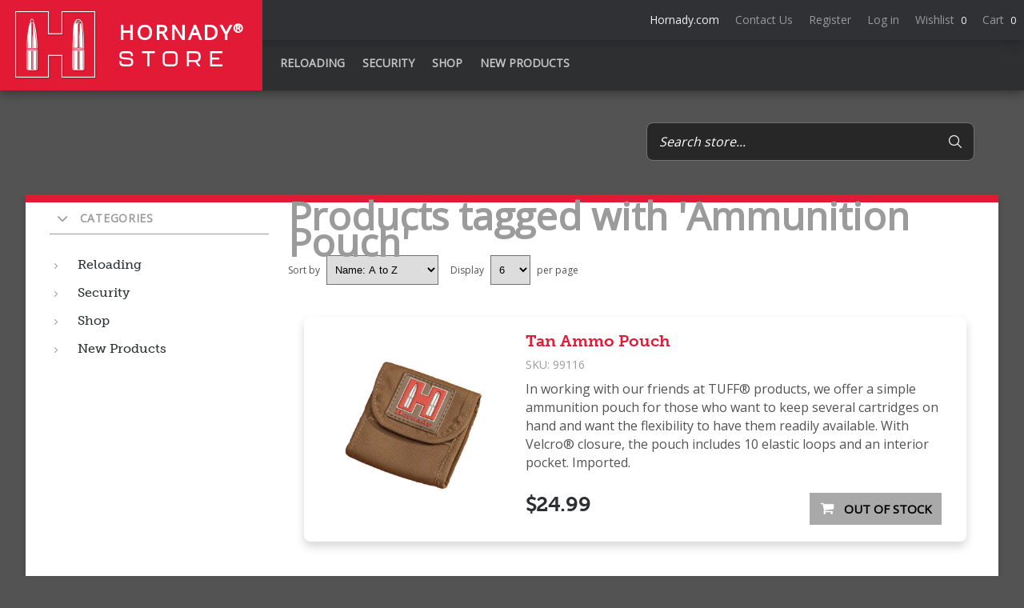

--- FILE ---
content_type: text/html; charset=utf-8
request_url: https://store.hornady.com/ammunition-pouch
body_size: 12374
content:
<!DOCTYPE html><html lang=en class=html-product-tag-page><head><title>Hornady Accurate Deadly Dependable. Products tagged with &#x27;Ammunition Pouch&#x27;</title><meta charset=UTF-8><meta name=description content=""><meta name=keywords content=""><meta name=generator content=nopCommerce><meta name=viewport content="width=device-width, initial-scale=1"><link rel=stylesheet href=https://use.typekit.net/ubo2dfk.css><link rel=preconnect href=https://fonts.googleapis.com><link rel=preconnect href=https://fonts.gstatic.com crossorigin><link href="https://fonts.googleapis.com/css2?family=Open+Sans&amp;display=swap" rel=stylesheet><script>function gtag(){dataLayer.push(arguments)}function getCookieSync(n){for(var t,r=n+"=",u=document.cookie.split(";"),i=0;i<u.length;i++){for(t=u[i];t.charAt(0)===" ";)t=t.substring(1,t.length);if(t.indexOf(r)===0)try{return decodeURIComponent(t.substring(r.length,t.length))}catch(f){return null}}return null}var consentData,consentConfig;window.dataLayer=window.dataLayer||[];var cookieConsent=getCookieSync("CookieConsent"),analyticsConsent=!1,advertisingConsent=!1;if(cookieConsent)try{consentData=JSON.parse(cookieConsent);consentData.hasConsent&&consentData.preferences&&(analyticsConsent=consentData.preferences.analytics===!0||consentData.preferences.Analytics===!0,advertisingConsent=consentData.preferences.advertising===!0||consentData.preferences.Advertising===!0)}catch(e){}consentConfig={analytics_storage:analyticsConsent?"granted":"denied",ad_storage:advertisingConsent?"granted":"denied",ad_user_data:advertisingConsent?"granted":"denied",ad_personalization:advertisingConsent?"granted":"denied"};cookieConsent||(consentConfig.wait_for_update=500);gtag("consent","default",consentConfig);window.loadGTMScript=function(n){var t=document.querySelector('script[src*="googletagmanager.com/gtm.js?id='+n+'"]');t||(window.dataLayer=window.dataLayer||[],function(n,t,i,r,u){n[r]=n[r]||[];n[r].push({"gtm.start":(new Date).getTime(),event:"gtm.js"});var e=t.getElementsByTagName(i)[0],f=t.createElement(i),o=r!="dataLayer"?"&l="+r:"";f.async=!0;f.src="https://www.googletagmanager.com/gtm.js?id="+u+o;e.parentNode.insertBefore(f,e)}(window,document,"script","dataLayer",n))};window.unloadGTMScript=function(n){var u=document.querySelectorAll('script[src*="googletagmanager.com/gtm.js"]'),r,i,t;if(u.forEach(function(t){if(t.src.indexOf("id="+n)!==-1)try{t.parentNode.removeChild(t)}catch(i){}}),r=document.querySelectorAll('iframe[src*="googletagmanager.com/ns.html"]'),r.forEach(function(t){if(t.src.indexOf("id="+n)!==-1)try{t.parentNode.removeChild(t)}catch(i){}}),window.dataLayer)try{window.dataLayer=window.dataLayer.filter(function(n){return!n||n.event!=="gtm.js"&&n.event!=="gtm.init"})}catch(f){}if(window.google_tag_manager)try{for(i in window.google_tag_manager)if(window.google_tag_manager.hasOwnProperty(i)&&(t=window.google_tag_manager[i],t&&typeof t=="object"&&t.data&&t.data.set))try{t.data.set("isConsentModeEnabled",!1)}catch(f){}}catch(f){}};(analyticsConsent||advertisingConsent)&&(window.loadGTMScript("GTM-5BNXC4J9"),window.loadGTMScript("GTM-TL7ZB3S"))</script><script>(function(n){var t=n.createElement("script");t.setAttribute("data-position",5);t.setAttribute("data-account","qNaRHa7ywG");t.setAttribute("src","https://cdn.userway.org/widget.js");(n.body||n.head).appendChild(t)})(document)</script><link href=/bundles/l47rhcfkyqf92sceggulltdhsjx4diu-46nblfaexzm.min.css rel=stylesheet><link rel=stylesheet href=https://cdnjs.cloudflare.com/ajax/libs/font-awesome/6.1.1/css/all.min.css integrity="sha512-KfkfwYDsLkIlwQp6LFnl8zNdLGxu9YAA1QvwINks4PhcElQSvqcyVLLD9aMhXd13uQjoXtEKNosOWaZqXgel0g==" crossorigin=anonymous referrerpolicy=no-referrer><script src=/bundles/vhk7nshaaijsgg5x0xxw5pqmhq-z9h7b68uy10igdak.min.js></script><link href=https://hornady.com/assets/templates/ecomm/css/custom.css rel=stylesheet><body class=notAndroid23><noscript id=gtm-noscript-5BNXC4J9 style=display:none><iframe src="https://www.googletagmanager.com/ns.html?id=GTM-5BNXC4J9" height=0 width=0 style=display:none;visibility:hidden></iframe></noscript><noscript id=gtm-noscript-TL7ZB3S style=display:none><iframe src="https://www.googletagmanager.com/ns.html?id=GTM-TL7ZB3S" height=0 width=0 style=display:none;visibility:hidden></iframe></noscript><script>(function(){function n(){var r=document.cookie.split(";").find(function(n){return n.trim().indexOf("CookieConsent=")===0}),n,u,f,t,i;if(r)try{n=JSON.parse(decodeURIComponent(r.split("=")[1]));n.hasConsent&&n.preferences&&(u=n.preferences.analytics===!0||n.preferences.Analytics===!0,f=n.preferences.advertising===!0||n.preferences.Advertising===!0,(u||f)&&(t=document.getElementById("gtm-noscript-5BNXC4J9"),i=document.getElementById("gtm-noscript-TL7ZB3S"),t&&(t.style.display=""),i&&(i.style.display="")))}catch(e){}}document.readyState==="loading"?document.addEventListener("DOMContentLoaded",function(){n()}):n()})()</script><div class=ajax-loading-block-window style=display:none></div><div id=dialog-notifications-success title=Notification style=display:none></div><div id=dialog-notifications-error title=Error style=display:none></div><div id=dialog-notifications-warning title=Warning style=display:none></div><div id=bar-notification class=bar-notification-container data-close=Close></div><div id=notification></div><script>function CloseNotification(){$("#notification").hide();sessionStorage.setItem("showNotification","false")}sessionStorage.getItem("showNotification")===null&&sessionStorage.setItem("showNotification","true");document.addEventListener("DOMContentLoaded",()=>{var n=document.getElementById("CloseBtn");n!==undefined&&(n.addEventListener?n.addEventListener("click",CloseNotification,!1):n.attachEvent?n.attachEvent("onclick",CloseNotification):n.onclick=CloseNotification)});sessionStorage.getItem("showNotification")==="true"?$("#notification").show():$("#notification").hide()</script><!--[if lte IE 8]><div style=clear:both;height:59px;text-align:center;position:relative><a href=http://www.microsoft.com/windows/internet-explorer/default.aspx target=_blank> <img src=/Themes/Nitro/Content/img/ie_warning.jpg height=42 width=820 alt="You are using an outdated browser. For a faster, safer browsing experience, upgrade for free today."> </a></div><![endif]--><style>.headerIcon{display:inline}</style><div class=master-wrapper-page><div class=header><div class=header-centering><div class=header-logo><a href="/" class=logo> <img alt="Hornady® Store" src=https://hornadystoreimages-gnhqaucdbbctdhhe.z01.azurefd.net/ecomfiles/0000020.png><div class=header-logo-title><div class=logo-title-line1>HORNADY<span>®</span></div><div class=logo-title-line2>STORE</div></div></a></div><div class=header-links-wrapper><style>.header-menu-parent{padding-bottom:4px !important}</style><div class=header-links><ul><li class="top-header-links hornadycomlink"><a style=background-image:none;color:#f0f0f0 href=https://www.hornady.com target=_blank class=ico-account title=Hornady>Hornady.com</a><li class=top-header-links><a style=background-image:none href="https://www.hornady.com/contact/" class=ico-account title="Contact Us">Contact Us</a><li class=top-header-links><a style=background-image:none href=/register class=ico-register title=Register>Register</a><li class=top-header-links><a style=background-image:none href=/login class=ico-login title="Log in">Log in</a><li class=top-header-links><a style=background-image:none href=/wishlist class=ico-wishlist title=Wishlist> Wishlist <span class=wishlist-label>Wishlist</span> <span class=wishlist-qty>0</span> </a><li id=topcartlink class=top-header-links><a style=background-image:none href=/cart class=ico-cart> Cart <span class=cart-label>Cart</span> <span class=cart-qty>0</span> </a><div id=flyout-cart class=flyout-cart><div class=mini-shopping-cart><div class=count>You have no items in your cart.</div></div></div></li><a href=/cart class=shopping-cart-icon-menu> <span class=cart-label></span> <span class=cart-qty>0</span> </a></ul></div></div><div class="search-box store-search-box"><form method=get id=small-search-box-form action=/search><input type=text class=search-box-text id=small-searchterms autocomplete=off name=q placeholder="Search store..." aria-label="Search store"> <input type=hidden class=instantSearchResourceElement data-highlightfirstfoundelement=true data-minkeywordlength=3 data-defaultproductsortoption=5 data-instantsearchurl=/instantSearchFor data-searchpageurl=/search data-searchinproductdescriptions=true data-numberofvisibleproducts=5> <input type=submit class="button-1 search-box-button" value=Search></form></div></div></div><div class=overlayOffCanvas></div><div class=responsive-nav-wrapper-parent><div class=responsive-nav-wrapper><div class=shopping-cart-link><a href=/cart></a></div></div><div class=responsive-nav-wrapper><div class=menu-title><span></span><span>Menu</span></div></div></div><div class=justAFixingDivBefore></div><div id=headerMenuParent class=header-menu-parent><div class=header-menu><a href="/"> <img id=menuLogo style=margin-top:5px;margin-left:5px;display:none alt="Hornady Manufacturing" src=/images/logo-mini.png> </a><div class=close-menu><span style=min-height:45px></span></div><ul class=mega-menu data-isrtlenabled=false data-enableclickfordropdown=false><li class=has-sublist><a class=with-subcategories href=/reloading><span>Reloading</span></a><div class=plus-button></div><div class=sublist-wrap><ul class=sublist><li class=back-button><span>Back</span><li class=has-sublist><a href=/dies-accessories title="Dies &amp; Accessories" class=with-subcategories><span>Dies &amp; Accessories</span></a><div class=plus-button></div><div class=sublist-wrap><ul class=sublist><li class=back-button><span>Back</span></ul></div></ul></div><li class=has-sublist><a class=with-subcategories href=/security><span>Security</span></a><div class=plus-button></div><div class=sublist-wrap><ul class=sublist><li class=back-button><span>Back</span><li class=has-sublist><a href=/hornady-security title="Hornady Security" class=with-subcategories><span>Hornady Security</span></a><div class=plus-button></div><div class=sublist-wrap><ul class=sublist><li class=back-button><span>Back</span></ul></div></ul></div><li class=has-sublist><a class=with-subcategories href=/shop><span>Shop</span></a><div class=plus-button></div><div class=sublist-wrap><ul class=sublist><li class=back-button><span>Back</span><li><a class=lastLevelCategory href=/accessories-6 title=Accessories><span>Accessories</span></a><li class=has-sublist><a href=/apparel-2 title=Apparel class=with-subcategories><span>Apparel</span></a><div class=plus-button></div><div class=sublist-wrap><ul class=sublist><li class=back-button><span>Back</span></ul></div><li><a class=lastLevelCategory href=/books-videos title="Books &amp; Videos"><span>Books &amp; Videos</span></a><li><a class=lastLevelCategory href=/gifts-novelties-2 title="Gifts &amp; Novelties"><span>Gifts &amp; Novelties</span></a></ul></div><li><a href=/new-products title="New Products"><span> New Products</span></a></ul><div class=menu-title><span>Menu</span></div><ul class=mega-menu-responsive><li class=has-sublist><a class=with-subcategories href=/reloading><span>Reloading</span></a><div class=plus-button></div><div class=sublist-wrap><ul class=sublist><li class=back-button><span>Back</span><li class=has-sublist><a href=/dies-accessories title="Dies &amp; Accessories" class=with-subcategories><span>Dies &amp; Accessories</span></a><div class=plus-button></div><div class=sublist-wrap><ul class=sublist><li class=back-button><span>Back</span></ul></div></ul></div><li class=has-sublist><a class=with-subcategories href=/security><span>Security</span></a><div class=plus-button></div><div class=sublist-wrap><ul class=sublist><li class=back-button><span>Back</span><li class=has-sublist><a href=/hornady-security title="Hornady Security" class=with-subcategories><span>Hornady Security</span></a><div class=plus-button></div><div class=sublist-wrap><ul class=sublist><li class=back-button><span>Back</span></ul></div></ul></div><li class=has-sublist><a class=with-subcategories href=/shop><span>Shop</span></a><div class=plus-button></div><div class=sublist-wrap><ul class=sublist><li class=back-button><span>Back</span><li><a class=lastLevelCategory href=/accessories-6 title=Accessories><span>Accessories</span></a><li class=has-sublist><a href=/apparel-2 title=Apparel class=with-subcategories><span>Apparel</span></a><div class=plus-button></div><div class=sublist-wrap><ul class=sublist><li class=back-button><span>Back</span></ul></div><li><a class=lastLevelCategory href=/books-videos title="Books &amp; Videos"><span>Books &amp; Videos</span></a><li><a class=lastLevelCategory href=/gifts-novelties-2 title="Gifts &amp; Novelties"><span>Gifts &amp; Novelties</span></a></ul></div><li><a href=/new-products title="New Products"><span> New Products</span></a></ul></div></div><div class=master-wrapper-content><div class=header-centering2><div class=home-page-search><div class=page-title><span class=insertsearch></span></div></div></div><div class=search-bottom-spacer></div><div class=slider-red-bar></div><div class=ajaxCartInfo data-getajaxcartbuttonurl=/NopAjaxCart/GetAjaxCartButtonsAjax data-productpageaddtocartbuttonselector=.add-to-cart-button data-productboxaddtocartbuttonselector=.product-box-add-to-cart-button data-productboxproductitemelementselector=.product-item data-enableonproductpage=True data-enableoncatalogpages=True data-minishoppingcartquatityformattingresource={0} data-miniwishlistquatityformattingresource={0} data-addtowishlistbuttonselector=.add-to-wishlist-button></div><input id=addProductVariantToCartUrl name=addProductVariantToCartUrl type=hidden value=/AddProductFromProductDetailsPageToCartAjax> <input id=addProductToCartUrl name=addProductToCartUrl type=hidden value=/AddProductToCartAjax> <input id=miniShoppingCartUrl name=miniShoppingCartUrl type=hidden value=/MiniShoppingCart> <input id=flyoutShoppingCartUrl name=flyoutShoppingCartUrl type=hidden value=/NopAjaxCartFlyoutShoppingCart> <input id=checkProductAttributesUrl name=checkProductAttributesUrl type=hidden value=/CheckIfProductOrItsAssociatedProductsHasAttributes> <input id=getMiniProductDetailsViewUrl name=getMiniProductDetailsViewUrl type=hidden value=/GetMiniProductDetailsView> <input id=flyoutShoppingCartPanelSelector name=flyoutShoppingCartPanelSelector type=hidden value=#flyout-cart> <input id=shoppingCartMenuLinkSelector name=shoppingCartMenuLinkSelector type=hidden value=.cart-qty> <input id=wishlistMenuLinkSelector name=wishlistMenuLinkSelector type=hidden value=span.wishlist-qty><div id=product-ribbon-info data-productid=0 data-productboxselector=".product-item, .item-holder" data-productboxpicturecontainerselector=".picture, .item-picture" data-productpagepicturesparentcontainerselector=.product-essential data-productpagebugpicturecontainerselector=.picture data-retrieveproductribbonsurl=/RetrieveProductRibbons></div><script src=https://scripts.postgrid.com/autocomplete.min.js data-pg-key=live_pk_f2j3igYx6HCPSfj3oshXKa data-pg-international=true></script><div class=ajax-loading-block-window style=display:none><div class=loading-image></div></div><div class=master-column-wrapper><div class="side-2 pull-left"><div class="block block-category-navigation"><div class=title><strong> <i class="fa fa-chevron-down" style=margin-right:15px></i>Categories </strong></div><div class=listbox><ul class=list><li class=inactive><a href=/reloading>Reloading </a><li class=inactive><a href=/security>Security </a><li class=inactive><a href=/shop>Shop </a><li class=inactive><a href=/new-products>New Products </a></ul></div></div></div><div class=center-2><div class="page product-tag-page"><div class=page-title><h1>Products tagged with &#x27;Ammunition Pouch&#x27;</h1></div><div class=page-body><div class=product-selectors><div class=product-sorting><span>Sort by</span> <select aria-label="Select product sort order" id=products-orderby name=products-orderby onchange=setLocation(this.value)><option selected value="https://store.hornady.com/ammunition-pouch?orderby=5">Name: A to Z<option value="https://store.hornady.com/ammunition-pouch?orderby=6">Name: Z to A<option value="https://store.hornady.com/ammunition-pouch?orderby=10">Price: Low to High<option value="https://store.hornady.com/ammunition-pouch?orderby=11">Price: High to Low</select></div><div class=product-page-size><span>Display</span> <select aria-label="Select number of products per page" id=products-pagesize name=products-pagesize onchange=setLocation(this.value)><option value="https://store.hornady.com/ammunition-pouch?pagesize=3">3<option selected value="https://store.hornady.com/ammunition-pouch?pagesize=6">6<option value="https://store.hornady.com/ammunition-pouch?pagesize=9">9<option value="https://store.hornady.com/ammunition-pouch?pagesize=18">18</select> <span>per page</span></div></div><div class=product-list><div class=item-grid><div class=item-box><div class=product-item data-productid=2072><div class=picture><a href=/tan-ammo-pouch-2 title="Show details for Tan Ammo Pouch"> <img alt="Picture of Tan Ammo Pouch" src=https://hornadystoreimages-gnhqaucdbbctdhhe.z01.azurefd.net/ecomfiles/0013489_hornady-tan-ammo-pouch_360.jpeg title="Show details for Tan Ammo Pouch"> </a></div><div class=details><h2 class=product-title><a href=/tan-ammo-pouch-2>Tan Ammo Pouch</a></h2><div class=additional-details style="margin:0 0 10px"><div class=sku><span class=label>SKU:</span> <span class=value itemprop=sku>99116</span></div></div><a href=/tan-ammo-pouch-2><div class=description>In working with our friends at TUFF® products, we offer a simple ammunition pouch for those who want to keep several cartridges on hand and want the flexibility to have them readily available. With Velcro® closure, the pouch includes 10 elastic loops and an interior pocket. Imported.</div></a><div class=add-info><div class=prices><span class="price actual-price">$24.99</span></div><div class=buttons><input type=button value="Out of stock" disabled class="button-2 product-box-add-to-cart-button" style="color:#000;background-color:#a9a9a9 !important" onclick=return!1></div></div></div></div></div></div></div></div></div></div></div></div></div><div class=footer><div class=footer-middle><div class=footer-centering><div class=footer-block><div class=section-title>STORE<span>RESOURCES</span></div><ul class=footer-menu><li><a href="https://www.hornady.com/contact/">Contact Hornady</a><li><a href=/return-policy>Return Policy</a><li><a href=# id=manage-cookie-preferences class=cookie-preferences-link>Manage Cookie Preferences</a></ul></div><div class=footer-block><div class=section-title>HORNADY®<span>SOCIAL</span></div><ul class="footer-menu bordered"><li class=soc><a href=https://www.facebook.com/hornady title=Facebook target=_blank class=soc data-uw-rm-brl=false data-uw-rm-ext-link=na> <span class="fa fa-facebook-square"></span><span>Facebook</span> </a><li class=soc><a href=https://twitter.com/teamhornady title=Twitter target=_blank class=soc data-uw-rm-brl=false data-uw-rm-ext-link=na> <span class="fa fa-twitter-square"></span><span>Twitter</span> </a><li class=soc><a href=https://instagram.com/hornadymfg title=Instagram target=_blank class=soc data-uw-rm-brl=false data-uw-rm-ext-link=na> <span class="fa fa-instagram"></span><span>Instagram</span> </a><li class=soc><a href=https://vimeo.com/hornady title=Vimeo target=_blank class=soc data-uw-rm-brl=false data-uw-rm-ext-link=na> <span class="fa fa-vimeo-square"></span><span>Vimeo</span> </a><li class=soc><a href=https://www.youtube.com/user/hornadymanufacturing title=Youtube target=_blank class=soc data-uw-rm-brl=exc data-uw-rm-ext-link=na> <span class="fa fa-youtube-square"></span><span>YouTube</span> </a></ul></div><div class=footer-block><h2>Want more from Hornady?</h2><div class=footer-menu><p>Sign up to receive new product announcements, special offers, and the annual product catalog.</div><br> <a href="https://www.hornady.com/team-hornady/"><button class="button sign-up">Sign Up</button></a></div></div></div><div class=footer-lower><div class=footer-centering><div class=footer-disclaimer>Copyright &copy; 2026 Hornady® Store. All rights reserved.</div></div></div></div><script src=/bundles/gdrisnmv5z9l5zkurjkpxsohebkb5wrpjvwdlnqgv9a.min.js></script><script>$(document).ready(function(){$(".header").on("mouseenter","#topcartlink",function(){$("#flyout-cart").addClass("active")});$(".header").on("mouseleave","#topcartlink",function(){$("#flyout-cart").removeClass("active")});$(".header").on("mouseenter","#flyout-cart",function(){$("#flyout-cart").addClass("active")})})</script><script id=instantSearchItemTemplate type=text/x-kendo-template>
    <div class="instant-search-item" data-url="${ data.CustomProperties.Url }">
        <div class="img-block">
            <img src="${ data.DefaultPictureModel.ImageUrl }" alt="${ data.Name }" title="${ data.Name }" style="border: none">
        </div>
        <div class="detail">
            <div class="title">${ data.Name }</div>
            <div class="price"># var price = ""; if (data.ProductPrice.Price) { price = data.ProductPrice.Price } # #= price #</div>           
        </div>
    </div>
</script><script>$("#small-search-box-form").on("submit",function(n){$("#small-searchterms").val()==""&&(alert("Please enter some search keyword"),$("#small-searchterms").focus(),n.preventDefault())})</script><script>AjaxCart.init(!1,".header-links .cart-qty",".header-links .wishlist-qty","#flyout-cart")</script><button onclick=goToTop() id=goToTop></button><script>(function(){function n(){function i(){if(document.body.scrollTop>20||document.documentElement.scrollTop>20)try{t.style.display="block"}catch(n){}else try{t.style.display="none"}catch(n){}}var t=document.getElementById("goToTop");if(!t){setTimeout(n,100);return}window.onscroll=function(){i()};window.goToTop=function(){document.body.scrollTop=0;document.documentElement.scrollTop=0}}document.readyState==="loading"?document.addEventListener("DOMContentLoaded",n):n()})()</script><script>(function(){function n(){if(typeof jQuery=="undefined"){setTimeout(n,100);return}jQuery(document).ready(function(n){n.ajax({cache:!1,type:"GET",url:"/getcookieconsent",dataType:"json",success:function(n){var i,r,o,s,f;if(n.hasConsent&&n.preferences){var t=n.preferences,e=t.analytics!==undefined?t.analytics:t.Analytics!==undefined?t.Analytics:!1,u=t.advertising!==undefined?t.advertising:t.Advertising!==undefined?t.Advertising:!1;function h(n,t,i){t=t||"/";var r="expires=Thu, 01 Jan 1970 00:00:00 UTC";document.cookie=n+"=; "+r+"; path="+t+(i?"; domain="+i:"");i&&(document.cookie=n+"=; "+r+"; path="+t)}function a(){var n=window.location.hostname,t=n.split("."),i=[n,"."+n,t.length>1?"."+t.slice(-2).join("."):n];["_clck","_clsk","CLID","ANONCHK","MR"].forEach(function(n){["/",window.location.pathname].forEach(function(t){h(n,t)});i.forEach(function(t){h(n,"/",t)})});try{window.localStorage&&Object.keys(localStorage).forEach(function(n){(n.toLowerCase().indexOf("clarity")!==-1||n.toLowerCase().indexOf("_cl")!==-1)&&localStorage.removeItem(n)})}catch(r){}}i=e===!0;i?typeof loadClarityScript=="function"&&(window.loadClarityScript(),setTimeout(function(){typeof clarity=="function"&&clarity("consent",!0)},100)):(typeof unloadClarityScript=="function"&&window.unloadClarityScript(),a());function v(){var n=window.location.hostname,t=n.split("."),i=[n,"."+n,".facebook.com",t.length>1?"."+t.slice(-2).join("."):n];["_fbp","_fbc","fr","sb","datr","c_user","xs","presence"].forEach(function(n){["/",window.location.pathname].forEach(function(t){h(n,t)});i.forEach(function(t){h(n,"/",t)})});try{window.localStorage&&Object.keys(localStorage).forEach(function(n){(n.toLowerCase().indexOf("fb")!==-1||n.toLowerCase().indexOf("facebook")!==-1)&&localStorage.removeItem(n)})}catch(r){}}function c(){var n=["_ga","_gid","_gat","_gat_gtag_","_gac_","_gcl_au","_gcl_dc","_gcl_gf","_gcl_gb"],t=window.location.hostname,i=t.split("."),r=[t,"."+t,".google-analytics.com",".google.com",".googletagmanager.com",i.length>1?"."+i.slice(-2).join("."):t],u=document.cookie.split(";");u.forEach(function(t){var i=t.split("=")[0].trim();(i.indexOf("_ga")===0||i.indexOf("_gid")===0||i.indexOf("_gat")===0||i.indexOf("_gcl")===0||i.indexOf("_gac")===0)&&n.push(i)});n=[...new Set(n)];n.forEach(function(n){["/",window.location.pathname].forEach(function(t){h(n,t)});r.forEach(function(t){h(n,"/",t)})});try{window.localStorage&&Object.keys(localStorage).forEach(function(n){(n.toLowerCase().indexOf("_ga")!==-1||n.toLowerCase().indexOf("google")!==-1)&&localStorage.removeItem(n)})}catch(f){}}function l(){var n=["_gtm","_gtag","_gtm_","gtm"],t=window.location.hostname,i=t.split("."),r=[t,"."+t,".googletagmanager.com",".google.com",i.length>1?"."+i.slice(-2).join("."):t],u=document.cookie.split(";");u.forEach(function(t){var i=t.split("=")[0].trim();(i.indexOf("_gtm")===0||i.indexOf("gtm")===0)&&n.push(i)});n=[...new Set(n)];n.forEach(function(n){["/",window.location.pathname].forEach(function(t){h(n,t)});r.forEach(function(t){h(n,"/",t)})})}r=u===!0;r?(typeof loadFacebookPixel=="function"&&window.loadFacebookPixel(),typeof fbq=="function"&&(fbq("consent","grant"),fbq("track","PageView"))):(typeof unloadFacebookPixel=="function"&&window.unloadFacebookPixel(),typeof fbq=="function"&&fbq("consent","revoke"),v());typeof setFacebookBlocked=="function"&&window.setFacebookBlocked(!r);u===!0&&typeof loadTopplePixel=="function"&&window.loadTopplePixel("d523773c6b194f37b938d340d5d02232");typeof gtag=="function"&&gtag("consent","update",{analytics_storage:e===!0?"granted":"denied",ad_storage:u===!0?"granted":"denied",ad_user_data:u===!0?"granted":"denied",ad_personalization:u===!0?"granted":"denied"});o=i||r;o?typeof loadGTMScript=="function"&&(window.loadGTMScript("GTM-5BNXC4J9"),window.loadGTMScript("GTM-TL7ZB3S")):typeof unloadGTMScript=="function"&&(window.unloadGTMScript("GTM-5BNXC4J9"),window.unloadGTMScript("GTM-TL7ZB3S"));typeof setGoogleAnalyticsBlocked=="function"&&window.setGoogleAnalyticsBlocked(!i);typeof setGTMBlocked=="function"&&window.setGTMBlocked(!i&&!r);i||(c(),l());r||(c(),l());try{s=JSON.stringify({hasConsent:!0,preferences:t});f=new Date;f.setFullYear(f.getFullYear()+1);document.cookie="CookieConsent="+encodeURIComponent(s)+"; expires="+f.toUTCString()+"; path=/; SameSite=Lax"+(window.location.protocol==="https:"?"; Secure":"")}catch(h){}}},error:function(){}})})}n()})()</script><script>function isClarityUrl(n){if(!n)return!1;var t=typeof n=="string"?n:n.url||n.toString()||"";return t.indexOf("clarity.ms")!==-1}function loadClarityScript(){var r,i,n,t;if(clarityBlocked=!1,r=document.querySelector('script[src*="clarity.ms/tag/ntzq0eewsv"], script#clarity-script'),i=r&&window._clarity&&typeof clarity=="function"&&window.clarity!==originalClarityStub,i){typeof clarity=="function"&&window.clarity("consent",!0);return}if(i||(window.clarity=originalClarityStub,window.clarity.q||(window.clarity.q=[])),r&&!i){setTimeout(function(){typeof clarity=="function"&&window.clarity("consent",!0)},500);return}window.clarity("consent",!0);n=document.createElement("script");n.type="text/javascript";n.async=!0;n.src="https://www.clarity.ms/tag/ntzq0eewsv";n.id="clarity-script";n.onload=function(){var n=0,i=20,t=function(){n++;window._clarity&&typeof clarity=="function"&&window.clarity!==originalClarityStub?typeof clarity=="function"&&window.clarity("consent",!0):n<i&&setTimeout(t,100)};setTimeout(t,50)};n.onerror=function(){console.warn("Failed to load Clarity script")};t=document.getElementsByTagName("script")[0];t&&t.parentNode?t.parentNode.insertBefore(n,t):document.head.appendChild(n)}function unloadClarityScript(){var t,i,r,n,u;if(clarityBlocked=!0,window.clarity&&typeof clarity=="function")try{window.clarity("consent",!1)}catch(f){}try{window._clarity&&(window._clarity.timers&&window._clarity.timers.forEach(function(n){clearTimeout(n);clearInterval(n)}),typeof window._clarity.stop=="function"&&window._clarity.stop(),typeof window._clarity.pause=="function"&&window._clarity.pause())}catch(f){}try{window._clarity&&window._clarity.listeners&&Object.keys(window._clarity.listeners).forEach(function(n){var t=window._clarity.listeners[n];if(t&&t.element&&t.handler)try{t.element.removeEventListener(t.type,t.handler)}catch(i){}})}catch(f){}try{window._clarity&&window._clarity.requests&&window._clarity.requests.forEach(function(n){n&&typeof n.abort=="function"&&n.abort()})}catch(f){}t=document.querySelector('script[src*="clarity.ms/tag/ntzq0eewsv"], script#clarity-script');t&&t.parentNode&&t.parentNode.removeChild(t);try{for(i=document.querySelectorAll('iframe[src*="clarity.ms"]'),n=0;n<i.length;n++)i[n].parentNode&&i[n].parentNode.removeChild(i[n])}catch(f){}try{for(r=document.querySelectorAll('img[src*="clarity.ms"]'),n=0;n<r.length;n++)r[n].parentNode&&r[n].parentNode.removeChild(r[n])}catch(f){}try{window._clarity&&delete window._clarity;Object.keys(window).forEach(function(n){if(n.toLowerCase().indexOf("clarity")!==-1&&n!=="clarity"&&n!=="loadClarityScript"&&n!=="unloadClarityScript")try{delete window[n]}catch(t){}})}catch(f){}u=window.clarity;window.clarity=function(){return};window.clarity.q=[];window.clarity.q&&Array.isArray(window.clarity.q)&&(window.clarity.q.length=0);u&&u.q&&Array.isArray(u.q)&&(u.q.length=0)}function isFacebookUrl(n){if(!n)return!1;var t=typeof n=="string"?n:n.url||n.toString()||"";return t.indexOf("facebook.com")!==-1||t.indexOf("facebook.net")!==-1||t.indexOf("fbcdn.net")!==-1||t.indexOf("fbevents.js")!==-1}function isGoogleAnalyticsUrl(n){if(!n)return!1;var t=typeof n=="string"?n:n.url||n.toString()||"";return t.indexOf("google-analytics.com")!==-1||t.indexOf("analytics.google.com")!==-1||t.indexOf("googletagmanager.com/gtag/js")!==-1||t.indexOf("__utm.gif")!==-1||t.indexOf("google-analytics")!==-1||t.indexOf("gtag/js")!==-1}function isGTMUrl(n){if(!n)return!1;var t=typeof n=="string"?n:n.url||n.toString()||"";return t.indexOf("googletagmanager.com")!==-1||t.indexOf("gtm.js")!==-1||t.indexOf("gtm-")!==-1}var originalClarityStub=function(){(window.clarity.q=window.clarity.q||[]).push(arguments)},originalSetRequestHeader,enhancedFetch,enhancedXHROpen,originalXHROpenForEnhanced,enhancedXHRSend,enhancedSetRequestHeader,enhancedImage,enhancedSendBeacon,originalCreateElement,gtmCreateElementIntercepted,storedBlocking,blockingState;window.clarity=window.clarity||originalClarityStub;window.clarity.q||(window.clarity.q=[]);var clarityBlocked=!1,originalFetch=window.fetch,originalXHROpen=XMLHttpRequest.prototype.open,originalXHRSend=XMLHttpRequest.prototype.send,originalImage=window.Image,originalNavigatorSendBeacon=navigator.sendBeacon;window.fetch=function(){var n=arguments[0];return clarityBlocked&&isClarityUrl(n)?Promise.reject(new Error("Clarity blocked: consent revoked")):originalFetch.apply(this,arguments)};XMLHttpRequest.prototype.open=function(){if(clarityBlocked&&isClarityUrl(arguments[1])){this._clarityBlocked=!0;try{originalXHROpen.apply(this,arguments)}catch(n){}return}return originalXHROpen.apply(this,arguments)};XMLHttpRequest.prototype.send=function(){if(!this._clarityBlocked)return originalXHRSend.apply(this,arguments)};originalSetRequestHeader=XMLHttpRequest.prototype.setRequestHeader;XMLHttpRequest.prototype.setRequestHeader=function(){if(!this._clarityBlocked)return originalSetRequestHeader.apply(this,arguments)};window.Image=function(){var t=new originalImage,n=Object.getOwnPropertyDescriptor(HTMLImageElement.prototype,"src");return n&&n.set&&Object.defineProperty(t,"src",{set:function(t){clarityBlocked&&isClarityUrl(t)||n.set.call(this,t)},get:function(){return n.get?n.get.call(this):this.getAttribute("src")||""},configurable:!0}),t};navigator.sendBeacon=function(){return clarityBlocked&&isClarityUrl(arguments[0])?!1:originalNavigatorSendBeacon.apply(this,arguments)};window.loadClarityScript=loadClarityScript;window.unloadClarityScript=unloadClarityScript;window.clarity("consent",!1);clarityBlocked=!0;var facebookBlocked=!1,googleAnalyticsBlocked=!1,gtmBlocked=!1;enhancedFetch=window.fetch;window.fetch=function(){var n=arguments[0];return clarityBlocked&&isClarityUrl(n)||facebookBlocked&&isFacebookUrl(n)||googleAnalyticsBlocked&&isGoogleAnalyticsUrl(n)||gtmBlocked&&isGTMUrl(n)?Promise.reject(new Error("Request blocked: consent revoked")):enhancedFetch.apply(this,arguments)};enhancedXHROpen=XMLHttpRequest.prototype.open;originalXHROpenForEnhanced=originalXHROpen;XMLHttpRequest.prototype.open=function(){var n=arguments[1],t=clarityBlocked&&isClarityUrl(n)||facebookBlocked&&isFacebookUrl(n)||googleAnalyticsBlocked&&isGoogleAnalyticsUrl(n)||gtmBlocked&&isGTMUrl(n);if(t){this._requestBlocked=!0;try{originalXHROpenForEnhanced.apply(this,arguments)}catch(i){}return}return enhancedXHROpen.apply(this,arguments)};enhancedXHRSend=XMLHttpRequest.prototype.send;XMLHttpRequest.prototype.send=function(){if(!this._requestBlocked&&!this._clarityBlocked)return enhancedXHRSend.apply(this,arguments)};enhancedSetRequestHeader=XMLHttpRequest.prototype.setRequestHeader;XMLHttpRequest.prototype.setRequestHeader=function(){if(!this._requestBlocked&&!this._clarityBlocked)return enhancedSetRequestHeader.apply(this,arguments)};enhancedImage=window.Image;window.Image=function(){var t=new enhancedImage,n=Object.getOwnPropertyDescriptor(HTMLImageElement.prototype,"src");return n&&n.set&&Object.defineProperty(t,"src",{set:function(t){clarityBlocked&&isClarityUrl(t)||facebookBlocked&&isFacebookUrl(t)||googleAnalyticsBlocked&&isGoogleAnalyticsUrl(t)||gtmBlocked&&isGTMUrl(t)||n.set.call(this,t)},get:function(){return n.get?n.get.call(this):this.getAttribute("src")||""},configurable:!0}),t};enhancedSendBeacon=navigator.sendBeacon;navigator.sendBeacon=function(){var n=arguments[0];return clarityBlocked&&isClarityUrl(n)||facebookBlocked&&isFacebookUrl(n)||googleAnalyticsBlocked&&isGoogleAnalyticsUrl(n)||gtmBlocked&&isGTMUrl(n)?!1:enhancedSendBeacon.apply(this,arguments)};window.setFacebookBlocked=function(n){facebookBlocked=n===!0};window.setGoogleAnalyticsBlocked=function(n){googleAnalyticsBlocked=n===!0};originalCreateElement=document.createElement;gtmCreateElementIntercepted=!1;window.setGTMBlocked=function(n){gtmBlocked=n===!0;n&&!gtmCreateElementIntercepted?(gtmCreateElementIntercepted=!0,document.createElement=function(n){var i=originalCreateElement.call(document,n),t;return n.toLowerCase()==="script"&&(t=Object.getOwnPropertyDescriptor(HTMLScriptElement.prototype,"src"),t&&t.set&&Object.defineProperty(i,"src",{set:function(n){n&&(isGTMUrl(n)||isGoogleAnalyticsUrl(n))||t.set.call(this,n)},get:function(){return t.get?t.get.call(this):""},configurable:!0})),i}):!n&&gtmCreateElementIntercepted&&(gtmCreateElementIntercepted=!1,document.createElement=originalCreateElement)};facebookBlocked=!0;googleAnalyticsBlocked=!0;gtmBlocked=!0;window.setGTMBlocked(!0);try{storedBlocking=sessionStorage.getItem("cookieConsentBlocking");storedBlocking&&(blockingState=JSON.parse(storedBlocking),blockingState.analytics&&window.setGoogleAnalyticsBlocked(!0),blockingState.advertising&&window.setFacebookBlocked(!0),blockingState.gtm&&window.setGTMBlocked(!0))}catch(e){}window.addEventListener("popstate",function(){var t,n;try{t=sessionStorage.getItem("cookieConsentBlocking");t&&(n=JSON.parse(t),n.analytics&&window.setGoogleAnalyticsBlocked(!0),n.advertising&&window.setFacebookBlocked(!0),n.gtm&&window.setGTMBlocked(!0))}catch(i){}})</script><script>window._fbPixelInitialized=window._fbPixelInitialized||!1;window._fbPixelScriptLoaded=window._fbPixelScriptLoaded||!1;window._fbPixelLoadedByUs=window._fbPixelLoadedByUs||!1;window.loadFacebookPixel=function(){function n(){var t,n;if(window._fbPixelInitialized)return!0;if(typeof fbq=="function"&&window._fbq&&window._fbq.queue&&Array.isArray(window._fbq.queue))for(t=0;t<window._fbq.queue.length;t++)if(n=window._fbq.queue[t],n&&Array.isArray(n)&&n[0]==="init"&&n[1]===r)return!0;return!1}var r="539887065234111",f=document.querySelector('script[src*="fbevents.js"]');if(f){if(window._fbPixelScriptLoaded=!0,typeof fbq!="function"||n())n()&&(window._fbPixelInitialized=!0);else try{setTimeout(function(){n()||typeof fbq!="function"||(window.fbq("init",r),window._fbPixelInitialized=!0)},150)}catch(e){}return}if(!window._fbPixelInitialized||!window._fbPixelLoadedByUs){typeof fbq=="undefined"?(window._fbPixelLoadedByUs=!0,!function(n,t,i,r,u,f,e){n.fbq||(u=n.fbq=function(){u.callMethod?u.callMethod.apply(u,arguments):u.queue.push(arguments)},n._fbq||(n._fbq=u),u.push=u,u.loaded=!0,u.version="2.0",u.queue=[],f=t.createElement(i),f.async=!0,f.src=r,f.id="fb-pixel-script",f.setAttribute("data-loaded-by","cookie-consent"),e=t.getElementsByTagName(i)[0],e.parentNode.insertBefore(f,e),f.onload=function(){window._fbPixelScriptLoaded=!0},f.onerror=function(){window._fbPixelScriptLoaded=!1;window._fbPixelLoadedByUs=!1})}(window,document,"script","https://connect.facebook.net/en_US/fbevents.js")):window._fbPixelLoadedByUs=!1;var t=0,u=15,i=function(){if(t++,n()){window._fbPixelInitialized=!0;return}if(typeof fbq=="function"){var e=window._fbPixelScriptLoaded||window._fbq&&window._fbq.loaded||f&&typeof fbq=="function";if(e)try{n()||(window.fbq("init",r),window._fbPixelInitialized=!0)}catch(o){t<u&&setTimeout(i,100)}else t<u&&setTimeout(i,100)}else t<u&&setTimeout(i,100)};setTimeout(i,100)}};window.unloadFacebookPixel=function(){var n,t;if(!window._fbPixelLoadedByUs){if(typeof fbq=="function")try{window.fbq("consent","revoke")}catch(i){}window._fbPixelInitialized=!1;return}if(window._fbPixelInitialized=!1,window._fbPixelScriptLoaded=!1,window._fbPixelLoadedByUs=!1,n=document.getElementById("fb-pixel-script")||document.querySelector('script[src*="fbevents.js"][data-loaded-by="cookie-consent"]'),n&&n.parentNode)try{n.parentNode.removeChild(n)}catch(i){}t=document.querySelectorAll('img[src*="facebook.com/tr"]');t.forEach(function(n){if(n.src&&n.src.indexOf("539887065234111")!==-1&&n.parentNode)try{n.parentNode.removeChild(n)}catch(t){}});window.fbq&&(window.fbq=function(){return undefined},window._fbq&&window._fbq.queue&&(window._fbq.queue=[]))};advertisingConsent&&window.loadFacebookPixel()</script>

--- FILE ---
content_type: text/html; charset=utf-8
request_url: https://store.hornady.com/NopAjaxCart/GetAjaxCartButtonsAjax
body_size: 1233
content:


        <div class="ajax-cart-button-wrapper" data-productid="2072" data-isproductpage="false">
                    <input id="2072-false" type="button" value="Out of stock" class="button-2 product-box-add-to-cart-button false-button" disabled="disabled" style="color: black; background-color: darkgray !important;" data-productid="2072" />
                <input id="2072-buy" type="button" value="Out of stock" class="button-2 product-box-add-to-cart-button nopAjaxCartProductListAddToCartButton" data-productid="2072" style="display: none" />


            <div id="age-error-2072"></div>
            <script type="text/javascript">
                    $(document).ready(function() {
                        $("#2072-false").on('click', function(e) {
                            $.ajax({
                                cache: false,
                                url: "/CheckCustomerAge/" + "2072",
                                type: 'get',
                                success: (e) => {
                                    //No Account
                                    if (e.result == 0) {
                                        $('#age-error-2072')
                                            .dialog({
                                                dialogClass: "ageError",
                                                modal: true,
                                                draggable: false,
                                                width: 350,
                                                height: 250,
                                                title: "Age Not Verified",
                                                close: function(event, ui) {
                                                    $('#age-error-2072').empty().dialog("close");
                                                },
                                                buttons: {
                                                    "Register": function() {
                                                        window.location.href = "/register";
                                                    },
                                                    "Close": function () {
                                                        $('#age-error-2072').empty().dialog("close");
                                                    }
                                                }
                                            }).append("Please create an account to verify your age for ammunition purchase.");
                                        return;
                                    } else if (e.result == 1) {
                                        //Old enough
                                        debugger;
                                        $('#2072-buy').trigger('click');
                                        return;
                                    }
                                    //Not old enough
                                    $('#age-error-2072')
                                        .dialog({
                                            dialogClass: "ageError",
                                            modal: true,
                                            draggable: false,
                                            width: 350,
                                            height: 250,
                                            title: "User not old enough to purchase ammunition",
                                            close: function(event, ui) {
                                                $('#age-error-2072').empty().dialog("close");
                                            },
                                            buttons: {
                                                "My Account": function() {
                                                    window.location.href = "/customer/info";
                                                },
                                                "Close": function() {
                                                    $('#age-error-2072').empty().dialog("close");
                                                }
                                            }
                                        }).append(
                                            "You do not meet the legal age requirements for purchasing ammunition. If you feel this message is in error, you may be able to update your birthdate information in 'My Account'. Additional documentation may be required for proof of age.");
                                },
                                complete: () => {
                                },
                                error: (e) => {
                                }
                            });
                        });
                    });
            </script>

        </div>


--- FILE ---
content_type: text/css
request_url: https://store.hornady.com/bundles/l47rhcfkyqf92sceggulltdhsjx4diu-46nblfaexzm.min.css
body_size: 25952
content:
@import url("https://use.typekit.net/vnr2sxl.css");:root{--idb-red:#e31a35;--idb-redDark:#5d0f14;--idb-white:#fff;--idb-grayXLight:#f7f7f7;--idb-grayLight:#e1e1e1;--idb-grayMed:#939393;--idb-grayDark:#474b50;--idb-grayXDark:#2d2f31;--idb-black:#000;--idb-transparent:transparent}.idb-block,.idb-block *{all:revert}#quickTabs{clear:both}.idb-block{font-size:16px;font-family:sans-serif;color:var(--idb-grayXDark);background-color:var(--idb-white);border-top:1px solid var(--idb-grayLight);margin:0;padding:2em 2em 3em;clear:both;line-height:1.5em}.idb-block.half-block{width:calc(50% - 4em);float:left;clear:none}.idb-block.cutaway-left{display:grid;grid-template-columns:1fr 2fr;align-items:center}.idb-block.cutaway-left div:nth-of-type(odd){margin-right:2em;justify-self:center}.idb-block.cutaway-right{display:grid;grid-template-columns:2fr 1fr;align-items:center}.idb-block.cutaway-right div:nth-of-type(even){margin-left:2em;justify-self:center}.idb-block.half-half{display:grid;grid-template-columns:1fr 1fr;align-items:center;justify-items:center}.idb-block.half-half div:nth-of-type(odd){margin-right:1em}.idb-block.half-half div:nth-of-type(even){margin-left:1em}.idb-block a{color:var(--idb-red);transition:color .5s}.idb-block a:hover{color:var(--idb-redDark)}.idb-block img{max-width:100%}.idb-block h1,.idb-block h2,.idb-block h3,.idb-block h4,.idb-block h5,.idb-block h6{line-height:1.25em;font-family:"museo-slab",serif}.idb-block h1 span,.idb-block h2 span,.idb-block h3 span,.idb-block h4 span,.idb-block h5 span,.idb-block h6 span{color:var(--idb-red);font-weight:bold}.idb-block h2{font-weight:normal;font-size:2em}.idb-block h3{color:var(--idb-red);text-transform:uppercase;margin-top:1.5em;margin-bottom:.25em}.idb-block h4{margin-bottom:0;text-transform:uppercase}.idb-block sup,.idb-block sub{vertical-align:baseline;position:relative;top:-.4em}.idb-block sub{top:.4em}.idb-block .button{margin:1em 1em 1em 0;padding:.75em 1em;text-decoration:none;display:inline-block;transition:background-color .5s,color .5s;font-size:1.2em}.idb-block .button::before{font-family:FontAwesome;float:right;content:"";margin-left:5px;font-size:.75em}.idb-block .button.primary{background-color:var(--idb-red);color:var(--idb-white)}.idb-block .button.primary:hover{background-color:var(--idb-redDark)}.idb-block .button.secondary{background-color:var(--idb-transparent);color:var(--idb-grayMed);border:1px solid var(--idb-grayMed)}.idb-block .button.secondary:hover{background-color:var(--idb-redDark);color:var(--idb-white);border:1px solid var(--idb-redDark)}.idb-block .button.tertiary{background-color:var(--idb-white);color:var(--idb-black);border:1px solid var(--idb-red)}.idb-block .button.tertiary i{color:var(--idb-red)}.idb-block .button.tertiary:hover{background-color:var(--idb-redDark);color:var(--idb-white);border:1px solid var(--idb-redDark)}.idb-block .button.tertiary:hover i{color:var(--idb-white)}.idb-block .grayLight{background-color:var(--idb-grayXLight);padding-bottom:2em;overflow:auto}.idb-block .grayDark{background-color:var(--idb-grayXDark);color:var(--idb-grayMed);border-top:5px solid var(--idb-grayDark);padding-bottom:2em;overflow:auto}.idb-block .grayDark h3{color:var(--idb-grayMed)}.idb-block .red{background-color:var(--idb-red)}.idb-block.block-california_cancer,.idb-block.block-california_dehp,.idb-block.block-california_lead,.idb-block.block-california_ventilation{font-style:italic;font-size:.9em}.idb-block.block-california_cancer h4,.idb-block.block-california_dehp h4,.idb-block.block-california_lead h4,.idb-block.block-california_ventilation h4{font-family:sans-serif}.idb-block.block-california_cancer img,.idb-block.block-california_dehp img,.idb-block.block-california_lead img,.idb-block.block-california_ventilation img{position:relative;top:2px}.idb-block.block-featured{background-color:var(--idb-grayXLight);padding-bottom:2em;overflow:auto}.idb-block.block-disclaimer{font-style:italic;font-size:.9em}.idb-block.block-safe_family{background-image:url('https://www.hornady.com/assets/templates/press/images/bg_press-signup_01.jpg');background-color:var(--idb-grayDark);color:var(--idb-grayXLight)}.idb-block.block-testimonial{background-image:url('https://www.hornady.com/assets/templates/press/images/bg_press-signup_01.jpg');background-color:var(--idb-grayDark);color:var(--idb-grayXLight)}.idb-block.block-testimonial h4{color:var(--idb-red)}.idb-block.block-snapsafe h3{font-size:1em}.idb-block.block-why_rfid{background-color:var(--idb-grayXLight);padding-bottom:2em;overflow:auto}.idb-block.block-overview img{border:4px solid #fff;box-shadow:0 0 10px #c7c7c7;border-radius:50%}.idb-block.block-features sup{color:var(--idb-red)}.idb-block.block-specs sup{color:var(--idb-red)}.idb-block.block-details{background-color:var(--idb-grayXLight);padding-bottom:2em;overflow:auto}.idb-block.block-details sup{color:var(--idb-red)}.idb-block.block-resources{background-color:var(--idb-grayXDark);color:var(--idb-grayMed);border-top:5px solid var(--idb-grayDark);padding-bottom:2em;overflow:auto}.idb-block.block-resources h3{color:var(--idb-grayMed)}.idb-block.block-resources a{background-color:var(--idb-grayDark);color:var(--idb-grayXLight);padding:.25em 1em;display:inline-block;text-decoration:none;transition:background-color .5s,color .5s;float:left;width:calc(50% - 4.1em);margin:0 .5em 1em;font-size:.9em}.idb-block.block-resources a::before{font-family:FontAwesome;float:left;content:"";margin-right:5px;font-size:.75em}.idb-block.block-resources a:hover{background-color:var(--idb-red)}.idb-block.block-resources a i{color:var(--idb-grayMed)}.idb-block.block-hornadygear{background-color:var(--idb-grayXLight);padding-bottom:2em;overflow:auto}.idb-block.block-high_volume{background-color:var(--idb-red);color:var(--idb-white);font-weight:bold;font-size:1.25em;text-align:center;padding:.5em}.idb-block.block-video{position:relative;padding-bottom:56.25%;padding-top:0;height:0;overflow:hidden}.idb-block.block-video iframe{border:none;position:absolute;top:0;left:0;width:100%;height:100%}.idb-block.block-handbook h3::before{font-family:FontAwesome;content:"";font-size:2em;margin-right:.25em}.idb-block.block-handbook h3:nth-of-type(2)::before{content:""}.idb-block.block-handbook h3:nth-of-type(3)::before{content:""}@media only screen and (max-width:600px){.idb-block.half-block{width:calc(100% - 4em)}.idb-block.cutaway-left{grid-template-columns:1fr}.idb-block.cutaway-left div:nth-of-type(odd){margin-right:0}.idb-block.cutaway-right{grid-template-columns:1fr}.idb-block.cutaway-right div:nth-of-type(even){margin-left:0}.idb-block.half-half{grid-template-columns:1fr}.idb-block.half-half div:nth-of-type(odd){margin-right:0}.idb-block.half-half div:nth-of-type(even){margin-left:0}.idb-block.block-resources a{width:calc(100% - 4em)}}.header-menu .close-menu,.header-menu ul li.back-button,.page-title,.fieldset .title strong,.header,.header-links,.footer-middle,.block .title strong,.block .list a:before,.item-box .product-box-add-to-cart-button,.product-grid .title:before,.news-list-homepage .title:before,.product-grid .title strong,.news-list-homepage .title strong,.overview .add-to-cart-button,.variant-overview .add-to-cart-button,.ui-tabs .ui-tabs-nav li.ui-tabs-selected a,.ui-tabs .ui-state-active.ui-tabs-active a,.ui-tabs .ui-tabs-nav li a:hover,.login-page .title strong,.order-progress a:before,.shopping-cart-page .button-1,.checkout-page .section .title:before,.checkout-page .section .title strong,.sitemap-page .entity-title:before,.sitemap-page .entity-title h2,.item-box .buttons,.item-box .compare-products:hover .add-to-compare-list-button,.item-box:hover .title a,.pager li a:hover,.pager li span,.ajaxCart .productAddedToCartWindowCheckout,.miniProductDetailsView .add-to-cart,.quick-view-button:hover,.nop-jcarousel .carousel-title:before,.nop-jcarousel .carousel-title strong,.nivo-control.active,.nivo-control:hover,.anywhere-slider .slick-active button,.ui-slider-range,.nopAjaxFilters7Spikes .close-filters,.filter-block .title,.mega-menu .title:before,.forums-header,.ui-datepicker-calendar td a:hover,.ropc .complete-button button,.forums-main-page .topic-block-title,.forum-topic-page .topic-name,.forum-page .forum-name,.gallery .slick-dots .slick-active button,.jCarouselMainWrapper .slick-active button,.jCarouselMainWrapper .slick-dots button:hover{background:none !important}.item-box:hover .title a{background:#e31a35 !important}body{font-family:'Open Sans',sans-serif}input:read-only{color:#545454;cursor:default}input[type=button]{color:#fff}.add-to-wishlist-button,.subscribe-button{color:#333 !important}.buttons input{font-family:'Open Sans',sans-serif}.sub-category-item .title a{font-family:'Open Sans',sans-serif !important;color:#2d3032;font-weight:700 !important}.category-item .title a{font-family:'Open Sans',sans-serif !important;color:#2d3032;font-weight:700 !important}.product-title a{color:#2d3032;font-weight:700 !important}.block-category-navigation .listbox .list a,.block-account-navigation .listbox .list a{color:#2d3032;font:normal normal normal 16px/19px museo-slab;font-weight:500}.block-category-navigation .listbox .list .active a,.block-account-navigation .listbox .list a.active{font-weight:700}.block-category-navigation .listbox .list .inactive a,.block-account-navigation .listbox .list .inactive a{font-weight:500}.block-category-navigation .listbox .list .active .sublist .inactive a,.block-account-navigation .listbox .list .active .sublist .inactive a{color:#4e4e4e !important}.block-category-navigation .listbox .list .active .sublist,.block-account-navigation .listbox .list .active .sublist{background-color:#f3f3f3 !important}.block .list a:before{font-family:FontAwesome;content:"";background-color:transparent !important;opacity:.5;font-size:.5rem}*{margin:0;outline:none;padding:0;text-decoration:none}*,*:before,*:after{-webkit-box-sizing:border-box;-moz-box-sizing:border-box;box-sizing:border-box}html{margin:0 !important;-webkit-text-size-adjust:none}ol,ul{list-style:none}a img{border:none}a:active{outline:none}input[type="reset"]::-moz-focus-inner,input[type="button"]::-moz-focus-inner,input[type="submit"]::-moz-focus-inner,input[type="file"]>input[type="button"]::-moz-focus-inner{margin:0;border:0;padding:0}input[type="submit"],input[type="reset"],input[type="button"],input[type="text"],input[type="email"] input[type="password"],textarea{border-radius:0}input[type="button"],input[type="submit"],input[type="reset"]{-webkit-appearance:none}input:-webkit-autofill{-webkit-box-shadow:inset 0 0 0 1000px #f6f6f6}script{display:none !important}body{max-width:100%;background:#535353;font:normal 12px 'Open Sans',sans-serif;overflow-x:hidden;color:#535353}a{color:inherit;cursor:pointer}a img{opacity:.99;max-width:100%}table{width:100%;border-collapse:collapse}input[type="text"],input[type="password"],input[type="email"],input[type="tel"],textarea,select{border:1px solid #707070;padding:10px}input[type="text"]:read-only,input[type="password"]:read-only,input[type="email"]:read-only,input[type="tel"]:read-only{background:#f6f6f6}textarea{min-height:150px}select{min-width:50px;height:37px;padding:6px}input[type="text"]:focus,input[type="password"]:focus,input[type="email"]:focus,textarea:focus,select:focus{border-color:#999}input[type="checkbox"],input[type="radio"],input[type="checkbox"]+*,input[type="radio"]+*{vertical-align:middle}input[type="button"],input[type="submit"],button,.button-1,.button-2{cursor:pointer}label,label+*{vertical-align:middle}.master-wrapper-content{margin:0 auto}.master-column-wrapper{background-color:#fff}.master-column-wrapper:after{content:".";display:block;visibility:hidden;clear:both;height:0;line-height:0;font-size:0}.center-1{margin:0 0 20px}.center-2,.side-2{margin:0 0 20px}.page{text-align:left}.page-title{position:relative;text-align:left;font:normal normal normal 24px/33px Open Sans;letter-spacing:0;color:#9b9b9b}.category-page .page-title .title{float:left}.page:after,.page-title:after,.page-body:after{content:".";display:block;visibility:hidden;clear:both;height:0;line-height:0;font-size:0}.category-page .page-title .product-selectors{float:right}.category-page .page-title .product-sorting span{text-align:left;font:normal normal normal 16px/19px Open Sans;letter-spacing:0;color:#9b9b9b}.buttons{margin:0 0 20px;text-align:center}.link-rss{display:none;width:31px;height:31px;overflow:hidden;background:url(../../Themes/Nitro/Content/img/sprite-social.png) no-repeat -192px center;text-indent:999px}.category-description ul,.manufacturer-description ul,.full-description ul,.topic-block ul,.topic-page ul,.post-body ul,.custom-tab ul{margin:12px 0;padding:0 0 0 36px;list-style:disc}.category-description ol,.manufacturer-description ol,.full-description ol,.topic-block ol,.topic-page ol,.post-body ol,.custom-tab ol{margin:12px 0;padding:0 0 0 36px;list-style:decimal}.category-description p,.manufacturer-description p,.full-description p,.topic-block p,.topic-page p,.post-body p,.news-body p,.custom-tab p{margin:10px 0}.category-description a,.manufacturer-description a,.full-description a,.topic-html-content a,.topic-page a,.post-body a,.news-body a,.custom-tab a{text-decoration:underline}.flyout-cart{display:none}#goToTop{display:none;position:fixed;bottom:20px;right:20px;width:56px;height:56px;background:#fff url(../../Themes/Nitro/Content/img/btn-gototop.png) no-repeat 12px 16px;border-radius:50%;border:3px solid #333;z-index:10001;font-size:0;cursor:pointer;-webkit-transition:all .2s ease-in-out;transition:all .2s ease-in-out}.details-link{cursor:pointer;text-decoration:underline;font-weight:bold}.fieldset,.section{position:relative;margin:0 0 20px;overflow:hidden}.section .title{margin:0 0 20px;font-size:15px}.fieldset .title{margin:0 0 20px;position:relative;text-align:center}.form-fields{position:relative;margin:20px 0 0}.inputs{position:relative;margin:0 0 10px;text-align:center;white-space:nowrap;font-size:0}.inputs:after{content:".";display:block;visibility:hidden;clear:both;height:0;line-height:0;font-size:0}.inputs label{display:block;margin:0 0 5px;font-size:13px;text-align:left;font-size:13px;width:300px;margin-left:auto;margin-right:auto}.inputs input[type="text"],.inputs input[type="password"],.inputs input[type="email"],.inputs input[type="tel"],.inputs select,.inputs textarea{width:300px;max-width:100%;vertical-align:middle}.inputs .option-list{overflow:hidden;display:inline-block;vertical-align:middle}.inputs .option-list li{float:left;margin:0 5px}.inputs .option-list label{width:auto}.inputs.reversed{margin:0 0 20px;text-align:center}.required{margin:0 -6px 0 5px;font-size:11px;color:#c00}.message-error,.field-validation-error,.username-not-available-status,.poll-vote-error,.password-error{display:block;font-size:14px;color:#c00;text-align:center;margin-bottom:5px}.field-validation-valid{display:block;font-size:11px;color:#690}.captcha-box{margin:0 0 15px;text-align:center;line-height:0}.captcha-box>div{display:inline-block}.captcha-box input{height:auto}.bar-notification{display:none;position:fixed;top:0;left:0;z-index:10002;width:100%;padding:12px 25px 12px 10px;opacity:.95;font-size:16px;color:#fff}.bar-notification.success{background:#e31b35}.bar-notification.warning{background:#c62}.bar-notification.error{background:#e31b35}.bar-notification .content{float:left;margin:0 10px 0 0}.bar-notification .content a{color:#fff;text-decoration:underline}.bar-notification .close{position:absolute;top:0;right:0;width:32px;height:32px;margin:5px;background:#fff url('../../Themes/Nitro/Content/img/close.png') center no-repeat;cursor:pointer;opacity:.7}.bar-notification .close:hover{opacity:.9}.ui-dialog{font-size:18px;position:absolute !important;z-index:1008;width:450px !important;height:250px !important;max-width:95%;border:1px solid #ccc;box-shadow:0 1px 2px rgba(0,0,0,.15);overflow-y:auto;overflow-x:hidden;background:#fff}.ui-dialog-titlebar{font-size:18px;border-width:1px;border-style:solid;border-color:#fff #fff #bbb;box-shadow:0 0 0 1px #eee;overflow:hidden;background:#a12 url('../../Themes/Nitro/Content/img/headpad.png') top repeat-x !important;padding:10px;font-weight:bold;color:#fff}.ui-dialog-titlebar span{right:50%;text-transform:uppercase}.ui-dialog-titlebar button{position:absolute;top:0;right:0;width:24px;height:24px;margin:6px;overflow:hidden;border:1px solid #666;box-shadow:inset 0 0 1px #999;background:#fff url('../../Themes/Nitro/Content/img/close.png') center no-repeat;text-indent:999px;opacity:.7}.ui-dialog-titlebar button:hover{opacity:.9}.ui-dialog-titlebar button *{display:none}.ageError .ui-dialog-content{height:auto !important;padding:10px;line-height:20px;text-align:center;top:35%;position:absolute}.termsAndConditions{width:1000px !important;height:800px !important}.termsAndConditions .ui-dialog-content{height:auto !important;padding:10px;line-height:20px}.ui-dialog-content .page-title{min-height:0;margin:0 0 5px;background:none !important;padding:0}.ui-dialog-content .page-title h1{float:none;color:#333;font-size:18px}.ageError .ui-dialog-content .topic-block{margin:10px 0 0;text-align:center !important}.termsAndConditions .ui-dialog-content .topic-block{margin:10px 0 0}.ui-dialog-content .topic-html-content-body{max-height:200px;overflow-y:scroll}.ui-dialog-content .topic-block p{margin:0}.ageError .ui-dialog-buttonpane{position:absolute;left:20%;bottom:0}.ui-dialog-buttonset{padding:10px;text-align:right}.ui-dialog-buttonset button{min-width:120px;margin-left:5px;border:1px solid #bbb;box-shadow:0 0 1px #ddd,inset 0 0 1px #fff;background:#eee;padding:5px;font-size:18px}.ui-dialog-buttonset button:hover{background:#f6f6f6}.cookie-consent-banner{display:none;position:fixed;bottom:0;left:0;right:0;z-index:10000;background:#fff;border-top:2px solid #e31a35;box-shadow:0 -2px 10px rgba(0,0,0,.15);padding:20px}.cookie-banner-content{max-width:1200px;margin:0 auto;display:flex;flex-wrap:wrap;align-items:center;justify-content:space-between;gap:20px}.cookie-banner-text{flex:1;min-width:280px}.cookie-banner-text p{margin:0;line-height:1.6;color:#333;font-size:14px}.cookie-banner-buttons{display:flex;gap:10px;flex-wrap:wrap}.cookie-btn{padding:10px 20px;border:none;border-radius:4px;font-size:14px;font-weight:600;cursor:pointer;transition:all .3s ease;white-space:nowrap}.cookie-btn-primary{background:#e31a35;color:#fff}.cookie-btn-primary:hover{background:#c01528}.cookie-btn-secondary{background:#f5f5f5;color:#333;border:1px solid #ddd}.cookie-btn-secondary:hover{background:#e0e0e0}.cookie-consent-modal{display:none;position:fixed;top:0;left:0;right:0;bottom:0;z-index:10001}.cookie-modal-overlay{position:absolute;top:0;left:0;right:0;bottom:0;background:rgba(0,0,0,.6)}.cookie-modal-content{position:relative;max-width:700px;max-height:90vh;margin:5vh auto;background:#fff;border-radius:8px;padding:30px;overflow-y:auto;box-shadow:0 5px 20px rgba(0,0,0,.3)}.cookie-modal-close{position:absolute;top:15px;right:15px;width:32px;height:32px;border:none;background:transparent;font-size:32px;line-height:32px;color:#999;cursor:pointer;padding:0}.cookie-modal-close:hover{color:#333}.cookie-modal-content h2{margin:0 0 20px 0;font-size:24px;color:#333}.cookie-modal-content h3{margin:25px 0 15px 0;font-size:18px;color:#333}.cookie-modal-content h4{margin:0 0 5px 0;font-size:16px;color:#333}.cookie-modal-content p{margin:0 0 15px 0;line-height:1.6;color:#555;font-size:14px}.cookie-category{margin:15px 0;padding:15px;background:#f9f9f9;border-radius:6px;border:1px solid #e0e0e0}.cookie-category-header{display:flex;align-items:center;justify-content:space-between;gap:20px}.cookie-category-info{flex:1}.cookie-category-info h4{font-weight:600}.cookie-category-info p{margin:0;font-size:13px;color:#666}.cookie-toggle{position:relative;display:inline-block;width:50px;height:26px;flex-shrink:0}.cookie-toggle input{opacity:0;width:0;height:0}.cookie-toggle-slider{position:absolute;cursor:pointer;top:0;left:0;right:0;bottom:0;background-color:#ccc;transition:.3s;border-radius:26px}.cookie-toggle-slider:before{position:absolute;content:"";height:20px;width:20px;left:3px;bottom:3px;background-color:#fff;transition:.3s;border-radius:50%}.cookie-toggle input:checked+.cookie-toggle-slider{background-color:#e31a35}.cookie-toggle input:checked+.cookie-toggle-slider:before{transform:translateX(24px)}.cookie-toggle input:disabled+.cookie-toggle-slider{opacity:.6;cursor:not-allowed}.cookie-modal-actions{margin-top:30px;display:flex;gap:10px;justify-content:flex-end}@media(max-width:768px){.cookie-banner-content{flex-direction:column;align-items:stretch}.cookie-banner-buttons{justify-content:stretch;flex-direction:column}.cookie-btn{width:100%}.cookie-modal-content{margin:0;max-height:100vh;border-radius:0;padding:20px}.cookie-category-header{flex-direction:column;align-items:flex-start;gap:10px}}.eu-cookie-bar-notification{display:none !important}.noscript{border-bottom:1px solid #333;background-color:#ff9;padding:30px 15px;text-align:center;line-height:22px;color:#444}.admin-header-links{text-align:center;color:#fff}.admin-header-links a{margin:0 10px;line-height:35px;font-weight:bold}.admin-header-links .impersonate{line-height:35px}.admin-header-links .impersonate a{display:inline-block}.header{position:relative;z-index:1002;padding:0 0 10px 0;height:50px;background:#2d2f31 0% 0% no-repeat padding-box;border-bottom:1px solid #707070;text-transform:uppercase}.header-links{font:normal normal bold 12px/22px Open Sans}.header-logo{top:50px;position:absolute;text-align:center;z-index:3}.header-logo a{display:inline-block;max-width:100%;line-height:0}.header-logo a img{max-width:100%}.header-links-wrapper{padding-top:13px;text-align:center}.header-links ul{font-size:0}.header-links li{position:relative;display:inline-block;margin:0 10px;height:15px}.header-links li.soc{margin:0 5px}.header-links span{font-size:0}.header-links li>a{display:block;font-size:14px;color:#999}.top-header-social a{background-color:transparent !important;font-size:12px !important;color:#fff !important;width:auto !important;border:0 !important}.top-header-social img{width:22px}.top-header-links{vertical-align:text-bottom;margin-bottom:3px !important}.header-links .ico-register{background-image:url(../../Themes/Nitro/Content/img/icon-register.png)}.header-links .ico-account{background-image:url(../../Themes/Nitro/Content/img/icon-account.png)}.header-links .ico-login,.header-links .ico-logout{background-image:url(../../Themes/Nitro/Content/img/icon-login.png)}.header-links .ico-inbox{background-image:url(../../Themes/Nitro/Content/img/icon-inbox.png)}.header-links .ico-wishlist{background-image:url(../../Themes/Nitro/Content/img/icon-wishlist.png)}.header-links .ico-cart{background-image:url(../../Themes/Nitro/Content/img/icon-cart.png)}.header-links .ico-inbox+span{position:absolute;bottom:96%;left:75%;font-size:12px;color:#fff}.header-links .wishlist-qty,.header-links .cart-qty{font-size:12px;color:#fff}.search-box.store-search-box form,.search-box.store-search-box form span.k-widget{width:100%}.search-box.store-search-box form{display:inline-block;position:relative}.search-box.store-search-box form:after{content:".";display:block;visibility:hidden;clear:both;height:0;line-height:0;font-size:0}.search-box.store-search-box .search-box-button{float:left;width:36px;height:36px;background:#333 url('../../Themes/Nitro/Content/img/btn-search.png') center no-repeat !important;border:2px solid #fff !important;font-size:0 !important;padding:0 !important}.ui-helper-hidden-accessible{display:none}.ui-autocomplete.ui-menu.ui-widget.ui-widget-content{z-index:1000001 !important;width:256px !important;max-width:100%;border-top:1px solid #e31a35;overflow:hidden;background:#fff}.ui-autocomplete.ui-menu.ui-widget.ui-widget-content li{border-top:1px solid #ccc}.ui-autocomplete.ui-menu.ui-widget.ui-widget-content li:first-child{border-top:none}.ui-autocomplete.ui-menu.ui-widget.ui-widget-content a{display:block;padding:8px}.ui-autocomplete.ui-menu.ui-widget.ui-widget-content a.ui-state-focus{background:#f6f6f6}.ui-autocomplete.ui-menu.ui-widget.ui-widget-content img{display:none;margin-right:5px;vertical-align:middle}.language-list{max-width:100%;font-size:0}.language-list li{display:inline-block;margin:0 1px}.language-list a{display:block;position:relative;width:32px;height:32px;line-height:0}.language-list img{position:absolute;top:0;right:0;left:0;margin:auto}.new_select{width:auto !important;cursor:pointer;z-index:1003 !important}.new_select>span{display:block;position:relative;height:22px;background:#fff;padding:5px 27px 5px 5px;line-height:12px;font-size:11px}.new_select>span:after{content:"";position:absolute;top:1px;right:1px;width:20px;height:20px;background:#333 url(../../Themes/Nitro/Content/img/arrow-down-white-big.png) no-repeat center}.styleSelect_item{top:24px !important;background:#fff;right:0;text-align:left;box-shadow:1px 1px 1px #666}.styleSelect_item li{padding:5px}.styleSelect_item li:hover{background:#f6f6f6}.footer-upper{margin:0 auto 30px;overflow:hidden;width:95%}.footer-upper .footer-block{position:relative;width:230px;margin:0 auto 10px;padding:10px;background-color:#eee}.footer-upper .footer-block.phone-block,.footer-upper .footer-block.payment-info-block{padding:10px 10px 10px 56px}.footer-upper .footer-block.phone-block:before,.footer-upper .footer-block.payment-info-block:before{content:"";position:absolute;top:50%;left:10px;margin-top:-18px;width:36px;height:36px;border:2px solid #333;border-radius:50%}.footer-upper .footer-block.phone-block:before{background:#fff url(../../Themes/Nitro/Content/img/icon-phone.png) no-repeat center}.footer-upper .footer-block.payment-info-block:before{background:#fff url(../../Themes/Nitro/Content/img/icon-payment.png) no-repeat center}.footer-upper .footer-block.phone-block span,.footer-upper .footer-block.payment-info-block span{display:block;text-align:left}.footer-upper .footer-block.phone-block span:first-child,.footer-upper .footer-block.payment-info-block span:first-child{font-size:13px;margin:0 0 3px}.footer-upper .footer-block.phone-block span:last-child,.footer-upper .footer-block.payment-info-block span:last-child{font-size:16px}.footer-upper .footer-block.accepted-payment-methods{margin-bottom:30px}.accepted-payment-methods ul{overflow:hidden}.accepted-payment-methods li{float:left;width:48px;height:30px;background:#fff url('../../Themes/Nitro/Content/img/sprite-payment.png') no-repeat;margin:0 0 0 6px}.accepted-payment-methods li:first-child{margin:0}.accepted-payment-methods .method1{background-position:0 0}.accepted-payment-methods .method2{background-position:-48px 0}.accepted-payment-methods .method3{background-position:-96px 0}.accepted-payment-methods .method4{background-position:-144px 0}.newsletter-subscribe{display:block !important}.newsletter .title{display:none}.newsletter-email{overflow:hidden}.newsletter-email .options{clear:both;height:0;overflow:hidden}.newsletter-email .options span{display:inline-block;margin:10px 0 0 0}.newsletter-email .options span+span{margin:10px 0 0 5px}.newsletter-email .options span label{padding:10px 3px}.newsletter-email input[type="email"]{float:left;width:180px;height:30px;border:0;background:#fff}.newsletter-email input[type="text"]{float:left;width:180px;height:30px;border:0;background:#fff}.newsletter-email input[type="button"]{float:left;width:30px;height:30px;border:3px solid #fff;background:#333 url(../../Themes/Nitro/Content/img/btn-newsletter.png) no-repeat center;font-size:0}.newsletter-validation,.newsletter-result-block,.newsletter-result{width:100%;overflow:hidden;line-height:28px}.newsletter-validation .please-wait{display:none !important}.footer-middle{background:#1e2022 !important;padding:30px 0}.footer-middle .footer-centering{width:95%;margin:auto}.footer-middle .footer-block{width:260px;margin:0 0 25px 0}.footer-middle .footer-block:last-child{margin-bottom:0}.footer-middle .footer-block h3{font-weight:bold;font-size:1.2em;text-align:left;color:#e31a35;z-index:2;padding-bottom:8px}button.sign-up{background-color:#fff;color:#fff;padding:10px 20px;text-transform:uppercase;background:#e31a35 0% 0% no-repeat padding-box;font:normal normal bold 18px/24px Open Sans;border:none}.right{display:inline-block;width:12px;height:12px;background-color:#e31a35;border-radius:50%;margin-left:3px}.right:after{content:'';display:inline-block;margin-bottom:2.2px;margin-right:1.5px;width:5px;height:5px;border-top:2px solid #fff;border-right:2px solid #fff;-moz-transform:rotate(45deg);-webkit-transform:rotate(45deg);transform:rotate(45deg)}span.arrow{background:url(../../Themes/Nitro/Content/img/arrow-right-white.png) no-repeat 5px center;height:10px;width:10px}.footer-block h2{text-align:left;font:normal normal normal 26px/29px museo-slab;letter-spacing:0;color:#fff;margin-bottom:10px}.footer-block p{font:normal normal 600 16px/26px Open Sans;letter-spacing:0;color:#9b9b9b;opacity:1;margin-bottom:20px}.footer-menu li{text-align:left}.footer-menu a{display:inline-block;padding:2px;text-align:left;font:normal normal 600 14px/29px Open Sans;letter-spacing:0;color:#f0f0f0}.footer-lower{overflow:hidden;font-size:11px;padding:15px 0;background:#2d3032;color:#9b9b9b}.footer-lower .footer-centering>div{display:inline-block;margin:5px;vertical-align:middle}.footer-lower .footer-block.social-sharing{display:block}.footer-powered-by a,.footer-designed-by a{text-decoration:underline;color:#e31a35}.footer-tax-shipping a{text-decoration:underline}.social-sharing ul{font-size:0}.social-sharing li{display:inline-block;margin:0 5px}.social-sharing a{display:block;width:32px;height:32px;background:url(../../Themes/Nitro/Content/img/sprite-social.png) no-repeat}.social-sharing .facebook{background-position:0 0}.social-sharing .twitter{background-position:-32px 0}.social-sharing .google{background-position:-64px 0}.social-sharing .pinterest{background-position:-96px 0}.social-sharing .vimeo{background-position:-128px 0}.social-sharing .youtube{background-position:-160px 0}.social-sharing .rss{background-position:-192px 0}.social-sharing a.instagram{background:url(../../Themes/Nitro/Content/img/instagram.png) no-repeat}.footer-store-theme{padding:10px 0;background:#333}.footer-store-theme select{width:170px}.filter-block a.clearFilterOptions,.filter-block a.clearPriceRangeFilter{z-index:999}.block{margin:0 auto 15px;text-align:center;max-width:100%;padding-left:30px}.block .title strong,.filter-block a.toggleControl{display:block;font:normal normal 600 14px/19px Open Sans;letter-spacing:.7px;color:#9b9b9b;text-transform:uppercase;padding:10px 0 10px 10px;position:relative;z-index:2;border-bottom:#9b9b9b 1px solid;text-align:left}.block .listbox{position:relative;display:none;padding:20px 0 10px}.block .listbox:after{content:"";display:block;visibility:hidden;clear:both;height:0;line-height:0;font-size:0}.mobile-banners{width:330px;margin:0 auto}.block .list li{text-align:left}.block .list a{position:relative;display:block;color:#2d3032;line-height:17px;padding:8px 8px 8px 35px}.block .list a:before{position:absolute;top:50%;left:5px;margin:-8px 0 0;width:15px;height:15px;content:"";font-family:FontAwesome;background-color:transparent !important;opacity:.5;font-size:.5rem}.block .sublist{padding:5px 0 5px 25px}.block .sublist a{font-size:14px;padding:8px 8px 8px 25px}.block .sublist a:before{border:none}.block.block-recently-viewed-products{margin:0}.block.block-recently-viewed-products .list li{overflow:hidden;padding:10px 0}.block.block-recently-viewed-products .list a{padding:12px}.block.block-recently-viewed-products .list a:before{display:none}.block.block-recently-viewed-products .product-picture{float:left;margin-right:10px}.block.block-recently-viewed-products .product-picture a{width:30px;position:relative;padding:0}.block.block-recently-viewed-products .product-picture a:before{content:"";position:static;display:block;padding-top:100%;width:auto;height:auto;margin:0;border:0}.block.block-recently-viewed-products .product-picture img{position:absolute;top:0;right:0;bottom:0;left:0;margin:auto;max-width:100%}.block.block-recently-viewed-products .product-name:hover{background-color:transparent !important}.block .view-all{margin:10px 0 0;border-top:1px solid #ccc;padding-top:10px;text-align:right}.block .view-all a{padding:3px}.block .view-all a:hover{color:#e31a35}.block .tags{margin:0 0 10px}.block .tags ul{font-size:0}.block .tags li,.product-tags-all-page li{display:inline-block;position:relative;margin:0 10px;overflow:hidden;font-size:16px !important}.block .tags li a,.product-tags-all-page li a{float:left;line-height:30px}.poll strong{display:block;margin:0 0 10px}.home-page .poll strong{font-size:14px;font-weight:bold;color:#e31a35;text-transform:uppercase}.poll-options,.poll-results{margin:0 0 15px;border-bottom:1px solid #ccc;overflow:hidden;padding:0 0 5px}.poll-options li,.poll-results li{display:inline-block;margin:5px;padding:5px 8px}.poll-options li>*{display:inline-block;vertical-align:middle;cursor:pointer}.vote-poll-button{background:#333;padding:7px 14px;border:1px solid #333;color:#fff;box-shadow:inset 0 0 0 1px transparent}.poll-total-votes{display:block;margin:10px 0 0;font-weight:bold}.filters-button{display:none}.breadcrumb{margin:0 20px 20px;text-align:center}.breadcrumb ul{font-size:0}.breadcrumb li{display:inline-block}.breadcrumb li *{margin:0 3px;font-size:12px;line-height:32px}.breadcrumb strong{color:#e31a35}.breadcrumb a:hover *{text-decoration:underline}.category-description,.manufacturer-description,.vendor-description{margin:0 0 20px}.product-filters{display:none;border-bottom:1px solid #ccc;padding:10px 5px;margin:0 0 20px;overflow:hidden}.product-filters .product-filter{min-width:300px;margin:0 auto 14px;text-align:left;width:90%}.product-filters .product-filter li,.product-filters .filter-title{color:#000;display:block;font-size:15px;line-height:17px;padding:8px;position:relative;-webkit-transition:all .2s ease;-ms-transition:all .2s ease;transition:all .2s ease}.product-filters .filtered-items{display:inline-block;display:block;font-size:15px;line-height:17px}.product-filters .filtered-items .title{text-transform:uppercase}.product-filters .filtered-items>span{font-weight:bold;display:block;padding:8px}.product-filters .filtered-items li:hover{background:none}.product-filters .remove-filter{color:#a12;text-decoration:underline;display:inline-block}.product-filters .remove-filter a{padding:8px}.product-filters .filter-title{border-bottom:1px solid #ccc;text-transform:uppercase;margin:0 0 5px}.product-selectors{margin:0 0 20px;text-align:center;padding:0 0 20px}.product-selectors:after{content:".";display:block;visibility:hidden;clear:both;height:0;line-height:0;font-size:0}.product-selectors>div{display:inline-block;margin:5px}.product-selectors select{margin:0 5px}.item-grid:after,.product-grid:after,.product-list:after,.manufacturer-grid:after{content:".";display:block;visibility:hidden;clear:both;height:0;line-height:0;font-size:0}.item-box{position:relative;width:300px;max-width:100%;margin:0 auto 40px;text-align:left;padding:20px}.item-box .product-item{position:relative;z-index:1}.item-box .picture{z-index:1;overflow:hidden;margin:0 0 10px}.item-box .picture a{display:block;position:relative}.item-box .picture a:before{content:"";display:block;padding-top:100%}.item-box .picture img{position:absolute;top:0;right:0;bottom:0;left:0;width:100%;margin:auto;-webkit-transform:translateZ(0) scale(1,1)}.product-grid .item-box .product-title{height:40px;margin:0 0 5px;overflow:hidden}.item-box .product-title a{display:block;text-align:center;font:normal normal normal 16px/25px museo-slab;letter-spacing:0;color:#535353;line-height:1.2}.item-box .product-rating-box{font-size:0;margin:0 0 10px}.item-box .rating{display:inline-block;height:16px;width:106px;background:url(../../Themes/Nitro/Content/img/rating-empty.png) 0 0 repeat-x}.item-box .rating div{height:16px;background:url(../../Themes/Nitro/Content/img/rating-full.png) 0 0 repeat-x}.item-box .prices{margin:0 0 10px;overflow:hidden}.item-box .old-price{color:#999;text-decoration:line-through}.item-box .actual-price{font-size:17px;color:#e31a35}.item-box .base-price-pangv{margin:5px 0 0}.item-box .buttons{margin:0;font-size:0;display:inline-block}.item-box .buttons:after{content:".";display:block;visibility:hidden;clear:both;height:0;line-height:0;font-size:0}.item-box .compare-products{float:left}.item-box .add-to-compare-list-button{background-image:url(../../Themes/Nitro/Content/img/btn-compare.png);background-position:left center;background-repeat:no-repeat;font-size:0;height:40px;border:0;padding:0 0 0 40px;color:#fff;text-align:left;border-right:1px solid #fff;text-transform:uppercase}.item-box .product-box-add-to-cart-button{border:0;padding:10px 12px 12px 43px;background-color:#e31a35 !important;background-image:url(../../Themes/Nitro/Content/img/btn-buy.png) !important;background-position:left !important;background-repeat:no-repeat !important;text-transform:uppercase;float:left;height:40px;text-align:center;font:normal normal bold 15px/20px Open Sans;letter-spacing:0;color:#fff}.item-box .product-box-add-to-cart-button-disabled{border:0;padding:10px 15px 10px 15px;text-transform:uppercase;float:left;height:40px;text-align:center;font:normal normal bold 15px/20px Open Sans;letter-spacing:0;color:#000;background-color:#a9a9a9 !important;cursor:default}.item-box .compare-products:hover+.ajax-cart-button-wrapper .product-box-add-to-cart-button,.item-box .quick-view-button:hover~.ajax-cart-button-wrapper .product-box-add-to-cart-button{background-color:#999;font-size:0;padding:12px 0 12px 44px;width:44px}.item-box .description{overflow:hidden;background:rgba(255,255,255,.9);font:normal normal normal 13px/23px Open Sans;letter-spacing:0;color:#535353;font-size:16px;min-height:130px}.item-box .hover-content .description{border:10px solid #fff;height:193px;line-height:1.3}.home-page-category-grid,.sub-category-grid,.manufacturer-grid{padding:40px}.product-list .item-box .product-title a{display:block;text-align:left;font:normal normal normal 20px/20px museo-slab;letter-spacing:0;color:#e31a35;font-weight:700}.product-grid,.product-list{margin:0 0 20px}.product-grid .title,.news-list-homepage .title{margin:0 0 20px;position:relative;text-align:center}.product-grid .title:before,.news-list-homepage .title:before{position:absolute;top:50%;left:0;right:0;height:2px;background:#e31a35;z-index:1}.product-grid .title strong,.news-list-homepage .title strong{text-align:center;font:normal normal normal 16px/22px museo-slab;letter-spacing:.8px;color:#9b9b9b;opacity:1;text-transform:uppercase}.product-grid .title strong:after,.news-list-homepage .title strong:after{position:absolute;top:100%;left:50%;margin-left:-27px;border-style:solid dashed dashed;border-width:8px 27px 0 27px;border-color:#e31a35 transparent transparent}.order-summary-content form>.cross-sells{margin:40px 0 20px}.order-summary-content{text-align:left;font:normal normal normal 14px/25px Open Sans;letter-spacing:0;color:#535353}.order-summary-content .title{text-align:left;font:normal normal bold 16px/22px Open Sans;letter-spacing:.8px;color:#9b9b9b;text-transform:uppercase}.order-summary-content .name{text-align:left;font:normal normal bold 16px/25px Open Sans;letter-spacing:0;color:#535353}.pager{margin:0 0 30px}.pager ul{text-align:center;font-size:0}.pager li{display:inline-block;margin:0 5px}.pager li *{display:block;min-width:32px;border:1px solid #ccc;overflow:hidden;padding:7px;text-align:center;font-size:14px;cursor:pointer;background:#eee}.pager li span{background-color:#e31a35;border-color:#e31a35;color:#fff}.pager .prev-page a,.pager .next-page a{padding:7px 14px}.item-box .title a{display:block;background:#e31a35;font-size:15px;color:#fff;font-weight:normal;text-transform:uppercase;border-top:1px solid #e31a35;text-align:left;padding:13px 0;padding-left:20px !important}.item-grid .category-item{box-shadow:0 3px 6px #00000029}.item-box .manufacturer-item .title,.item-box .vendor-item .title{display:none}.home-page-manufacturers .item-box{width:49%;float:left;margin:0 0 0 2%}.home-page-manufacturers .item-box:nth-child(2n+1){margin-left:0}.home-page-manufacturers .item-box .picture a:before{padding-top:50%}.contact-vendor .button-2{background:#333 none repeat scroll 0 0;border:1px solid rgba(0,0,0,0);color:#fff;font-size:15px;margin:0 0 20px;min-width:150px;padding:6px 14px}.product-essential{margin:0 0 20px}.product-essential:after{content:".";display:block;visibility:hidden;clear:both;height:0;line-height:0;font-size:0}.gallery{margin:0 0 20px}.gallery .picture-wrapper{margin:0 0 10px;background:#fff 0% 0% no-repeat padding-box;box-shadow:0 6px 12px #00000029;border-radius:8px;padding:20px}.gallery .picture{position:relative;width:300px;max-width:100%;margin:0 auto 10px;overflow:hidden;background:#fff}.gallery .picture:before{content:"";display:block;padding-top:100%}.gallery .picture img,.gallery .picture-thumbs img,.variant-picture img{position:absolute;top:0;right:0;bottom:0;left:0;max-width:100%;max-height:100%;margin:auto}.gallery .picture-thumbs{overflow:hidden;font-size:0}.gallery .thumb-item{display:inline-block;position:relative;width:93px;height:93px;margin:0 5px 10px;overflow:hidden}.gallery .thumb-item:nth-child(3n+1){margin-left:0}.overview{float:left;width:50%;margin:0 0 20px;padding:5px 0 0 40px}.overview .discontinued-product{margin:0 0 10px;border-bottom:1px dashed #ccc;padding:0 0 10px;text-transform:uppercase}.overview .product-name{margin:0 0 15px}.overview .product-name h1{text-align:left;font:normal normal normal 32px/45px museo-slab;letter-spacing:0;color:#e31a35;font-weight:700}.overview .sku{text-align:left;font:normal normal normal 18px/24px Open Sans;letter-spacing:0;color:#9b9b9b;margin-top:10px !important}.overview .short-description{margin:0 0 15px;font:normal normal normal 16px/30px Open Sans;letter-spacing:0;color:#535353}.overview .product-price{text-align:left;font:normal normal normal 36px/43px museo-slab;letter-spacing:0;color:#2d3032}.overview .buttons,.overview-buttons{font-size:0;margin:0 0 10px}.back-in-stock-subscription,.download-sample{margin:0 0 15px;font-size:0}.back-in-stock-subscription{margin-top:10px}.back-in-stock-subscription input{font:normal normal normal 16px/19px Open Sans;letter-spacing:0;text-transform:uppercase;background:none;width:250px}.overview .buttons div,.overview-buttons div{display:inline-block}.overview .add-to-wishlist-button,.variant-overview .add-to-wishlist-button,.overview .add-to-compare-list-button,.subscribe-button,.download-sample-button a{display:inline-block;border:0;padding:10px 15px;font-size:13px;width:194px;height:40px}.email-a-friend{margin:0 0 20px}.email-a-friend-button{display:inline-block;font-size:13px;color:#e31a35;text-decoration:underline;background:0;border:0}.overview .sku,.variant-overview .sku,.overview .gtin,.variant-overview .gtin,.overview .stock,.variant-overview .stock,.overview .delivery-date,.variant-overview .delivery-date,.overview .product-vendor,.variant-overview .product-vendor,.overview .manufacturers,.manufacturer-part-number{margin:0 0 5px}.variant-overview .label{font-weight:bold;margin:0 5px 0 0}.overview .value a,.variant-overview .value a{font-weight:bold;text-decoration:underline}.free-shipping{display:inline-block;margin:15px auto;padding:12px 0;text-align:center;font-size:14px;font-weight:bold;color:#e31a35}.overview .manufacturers{margin:0 0 10px}.product-no-reviews,.product-reviews-overview{margin:0 0 20px}.product-no-reviews a{text-decoration:underline}.product-review-box{display:inline-block;margin:0 0 5px}.product-review-box .rating{width:106px;height:16px;background:url(../../Themes/Nitro/Content/img/rating-empty.png) repeat-x}.product-review-box .rating div{height:16px;background:url(../../Themes/Nitro/Content/img/rating-full.png) repeat-x}.overview .prices,.variant-overview .prices{margin:10px 0;overflow:hidden}.overview .prices>div,.variant-overview .prices>div{margin:0 0 5px}.overview .old-product-price,.variant-overview .old-product-price{font-size:14px;color:#333;text-decoration:line-through}.overview .old-product-price label,.variant-overview .old-product-price label{vertical-align:baseline}.variant-overview .product-price{font-size:18px;color:#c00}.overview .tax-shipping-info a,.variant-overview .tax-shipping-info a{font-weight:bold;text-decoration:underline}.customer-entered-price{margin:0 0 20px;overflow:hidden;background:#f6f6f6;padding:10px}.customer-entered-price>div{display:inline-block}.customer-entered-price .price-input{margin:0 5px}.customer-entered-price .enter-price-input{width:50px;background:#fff;text-align:center}.customer-entered-price .price-range{font-weight:bold}.overview .add-to-cart{margin:30px 0 20px}.overview .min-qty-notification,.variant-overview .min-qty-notification{margin:0 0 10px;font-weight:bold}.overview .add-to-cart-panel,.variant-overview .add-to-cart-panel{display:inline-block;position:relative;float:left;margin-right:24px}.overview .add-to-cart-panel>*,.variant-overview .add-to-cart-panel>*{float:left}.overview .qty-label,.variant-overview .qty-label{text-align:left;font:normal normal normal 18px/24px Open Sans;letter-spacing:0;color:#9b9b9b;text-transform:uppercase}.overview .qty-input,.variant-overview .qty-input,.overview .qty-dropdown,.variant-overview .qty-dropdown{width:57px;height:50px;background:#fff 0% 0% no-repeat padding-box;box-shadow:0 3px 6px #00000024;border:1px solid #dbdbdb !important;border-radius:4px;text-align:center;font:normal normal bold 18px/24px Open Sans;letter-spacing:0;color:#2d3032;margin-left:10px}.overview .qty-dropdown,.variant-overview .qty-dropdown{width:auto}.overview .add-to-cart-button,.variant-overview .add-to-cart-button{border:0;padding:10px 20px 10px 37px;background-color:#e31a35 !important;background-image:url(../../Themes/Nitro/Content/img/btn-buy.png) !important;background-position:left !important;background-repeat:no-repeat !important;text-transform:uppercase;float:left;height:40px;text-align:center;font:normal normal bold 15px/20px Open Sans;letter-spacing:0;color:#fff;background-position:calc(17px) center;width:194px;height:53px}.overview .add-to-cart-button-disabled{border:0;padding:10px 20px 10px 20px;text-transform:uppercase;float:left;height:40px;text-align:center;font:normal normal bold 15px/20px Open Sans;letter-spacing:0;width:194px;height:53px;color:#000;background-color:#a9a9a9 !important;cursor:default}.overview .add-to-cart .add-to-wishlist-button{display:none}.product-share-button{display:inline-block;overflow:hidden}#back-in-stock-notify-me{display:inline-block;margin:5px 0 0;background:#333;padding:7px 14px;border:none;color:#fff;bottom:10px;position:absolute}.full-description{clear:both;margin:0 0 20px;line-height:20px}.product-collateral{margin:0 0 20px;clear:both}.product-collateral .title{margin:0 0 10px;font-size:18px}.product-collateral .title strong{font-weight:normal}.tier-prices{margin:0 0 20px}.tier-prices .prices-header{margin:0 0 10px}.tier-prices .field-header{min-width:100px}.tier-prices .item-price{color:#c00}.product-variant-line{margin:0 0 30px;border-bottom:1px dotted #ccc;padding:0 0 20px}.product-variant-line:after{content:".";display:block;visibility:hidden;clear:both;height:0;line-height:0;font-size:0}.variant-picture{position:relative;width:200px;height:200px;margin:0 auto 15px;overflow:hidden}.variant-overview{width:100%}.variant-overview .variant-name{margin:0 0 10px;font-size:18px}.variant-overview .variant-description{margin:0 0 15px;line-height:20px}.variant-overview .add-to-wishlist-button{display:block;float:none;clear:both;margin:5px auto 0}.sort-btn{width:55px;height:30px;margin-bottom:15px;margin-right:10px;background-color:#f2f2f2;color:#e31a35;font-weight:bold;border:1px solid #e1e1e1}.reseller-box{border-top:5px solid #e31a35;border-left:1px solid #c0c0c0;border-right:1px solid #c0c0c0;border-bottom:1px solid #c0c0c0;height:150px}.buy-btn{width:55px;height:30px;background-color:#e31a35;color:#fff;padding:10px;-ms-border-top-right-radius:5px;border-top-right-radius:5px;-ms-border-bottom-right-radius:5px;border-bottom-right-radius:5px;font-size:14px}.price-btn{width:55px;height:30px;background-color:#f3f3f3;color:#c00;padding:10px;-ms-border-top-left-radius:5px;border-top-left-radius:5px;-ms-border-bottom-left-radius:5px;border-bottom-left-radius:5px;font-size:14px}.load-more-btn{width:160px;height:30px;background-color:#f3f3f3;border:1px solid #e1e1e1;font-weight:bolder}.reseller-img{height:60px}.reseller-tabs .ui-tabs-panel{margin-top:0;border-top:1px solid #e1e1e1 !important}a.online-dealer:link{color:#c00;text-decoration:underline}a.online-dealer:visited{color:#c00;text-decoration:underline}a.online-dealer:hover{color:#991616;text-decoration:underline}.local-filter .button-1{padding:8px 18px;background:#333;color:#fff;font-size:15px;border:1px solid transparent}.ui-tabs .ui-tabs-nav{overflow:hidden}.ui-tabs .ui-tabs-nav li{margin-bottom:1px}.ui-tabs .ui-tabs-nav li:last-child{margin:0}.ui-tabs .ui-tabs-nav li a{display:block;background:none;padding:12px 24px;text-align:center;font:normal normal normal 18px/24px Open Sans;letter-spacing:0;color:#9b9b9b}.ui-tabs .ui-tabs-nav li.ui-tabs-selected a,.ui-tabs .ui-state-active.ui-tabs-active a,.ui-tabs .ui-tabs-nav li a:hover{text-align:center;font:normal normal bold 18px/24px Open Sans;letter-spacing:0;color:#e31a35;border-bottom:#e31a35 3px solid !important}.ui-tabs .ui-tabs-panel{border-top:1px solid #9b9b9b !important;background:#fff;padding:10px 0 10px 0}.ui-tabs .ui-tabs-panel p{margin:10px 0;line-height:20px}.ui-tabs .ui-tabs-hide{display:none}.product-specs-box{margin:0 0 20px}.product-specs-box a{font-weight:normal !important;color:#e31a35}.product-tags-box{margin:0 0 20px}.product-tags-list{font-size:0}.product-tags-list li{display:inline-block;font-size:12px}.product-tags-list li.separator{margin:0 5px 0 3px}.product-tags-list a{display:inline-block;line-height:24px}.attributes{margin:20px 0}.attributes dl{overflow:hidden}.attributes dt{display:block;margin:0 0 5px;white-space:nowrap;font-weight:bold}.attributes dd{margin:0 0 10px}.attributes li{margin:10px 0}.attributes select{width:100%;max-width:300px}.attributes .qty-box{margin:15px 0}.attributes .qty-box label{display:none}.attributes .qty-box input{height:32px}.attributes .option-list li>*{display:inline-block;padding:0 5px;vertical-align:middle}.attributes .datepicker{width:280px;text-align:center}.ui-datepicker{width:280px;background-color:#fff;text-align:center}.ui-datepicker-header{position:relative;height:32px;background-color:#333;color:#fff}.ui-datepicker-header a{position:absolute;top:0;z-index:1;width:32px;height:32px;font-size:0}.ui-datepicker-header a.ui-datepicker-prev{left:0;background:url('../../Themes/Nitro/Content/img/calendar-prev.png') center no-repeat}.ui-datepicker-header a.ui-datepicker-next{right:0;background:url('../../Themes/Nitro/Content/img/calendar-next.png') center no-repeat}.ui-datepicker-title{position:relative;z-index:0;line-height:32px;font-weight:bold;text-transform:uppercase}.ui-datepicker-calendar th{background-color:#eee}.ui-datepicker-calendar th,.ui-datepicker-calendar td{width:14.285%;border:1px solid #ccc}.ui-datepicker-calendar th span,.ui-datepicker-calendar td a{display:block;min-height:32px;line-height:32px}.attribute-squares{font-size:0}.attribute-squares li{display:inline-block;margin:0}.attribute-squares label{height:35px;overflow:hidden}.attribute-square-container{display:block;border:1px solid transparent;border-radius:100%;padding:3px;position:relative;z-index:1}.attribute-square-container span{display:block !important;width:26px !important;height:26px !important;border:1px solid #c9c9c9 !important;border-radius:100%;background-size:100% !important;cursor:pointer}.selected-value .attribute-square-container{border-color:#c9c9c9}.attribute-squares input[type="radio"]{position:relative;z-index:-1;margin:-45px 0 0}.attribute-squares .tooltip-container{display:none !important}.giftcard{margin:0 0 20px;overflow:hidden;clear:both}.giftcard div{margin:0 0 10px}.giftcard label{display:block;margin:0 0 5px}.giftcard input,.giftcard textarea{width:350px;max-width:100%}.giftcard textarea{height:150px}.product-reviews-page h1 a{font-style:italic}.product-reviews-page h1 a:before,.product-reviews-page h1 a:after{content:"''"}.product-reviews-page .title{display:none}.write-review{margin:0 0 30px}.write-review .form-fields{margin:0 0 15px;border:1px solid #ddd;padding:20px 10px}.write-review .review-rating{text-align:center}.write-review .review-rating label{display:block;margin:0 0 5px;font-size:14px;vertical-align:middle}.review-rating ul{font-size:0;vertical-align:middle}.write-review .review-rating li{display:inline-block;margin:0 5px;cursor:default;vertical-align:middle;font-size:14px;height:17px}.write-review .review-rating li.first{color:#c00}.write-review .review-rating li:nth-child(2){padding-top:2px}.write-review .review-rating li:nth-child(2) input{vertical-align:baseline}.write-review .review-rating li.last{color:#690}.write-review .captcha-box{margin:15px 0 0}.write-review .button-1{background:#333;padding:8px 18px;font-size:15px;color:#fff;border:1px solid transparent}.product-reviews-page .result,.product-reviews-page .message-error{margin:0 0 20px}.product-review-list{overflow:hidden}.product-review-item{margin:0 0 30px}.product-review-item .review-item-head{margin:0 0 10px;overflow:hidden;background:#f6f6f6;padding:7px 10px}.product-review-item .review-title{float:left;font-size:16px;color:#e31a35}.product-review-item .review-title strong{font-weight:normal}.product-review-item .product-review-box{float:right;margin:0}.product-review-item .review-text{margin:0 0 15px}.product-review-item .review-info{margin:0 0 5px}.product-review-item .review-info a,.product-review-helpfulness .vote{display:inline-block;padding:0 10px;font-weight:bold;text-decoration:underline;cursor:pointer}.product-review-helpfulness .question{margin:0 5px 0 0;font-style:italic}.product-review-helpfulness .result{margin:0 0 0 10px}.product-review-item .reply{margin:20px 0 0;padding:20px;background:#f9f9f9}.product-review-item .reply-header{margin:0 0 10px;font-weight:bold}.wishlist-content{margin:0 0 20px}.wishlist-content .message-error{margin:0 0 10px;text-align:center}.wishlist-content .tax-shipping-info{margin:0 0 20px;text-align:center}.wishlist-content .tax-shipping-info a{font-weight:bold;text-decoration:underline}.wishlist-content .buttons{font-size:0}.wishlist-content .button-2{margin:0 5px 5px;padding:7px 14px;font-size:15px;border:1px solid transparent}.update-wishlist-button,.wishlist-add-to-cart-button{color:#fff}.email-a-friend-wishlist-button{background:#eee;color:#333}.wishlist-page .share-info{text-align:center}.wishlist-page .share-info a{display:block;margin:0 0 5px;font-weight:bold;color:#e31a35}.compare-products-page{position:relative;overflow:hidden}.compare-products-table .overview p:first-child{position:relative;margin:0 0 10px}.compare-products-table .overview p:last-child{position:relative;max-width:200px;height:200px;overflow:hidden}.compare-products-table .overview img{position:absolute;top:0;right:0;bottom:0;left:0;max-width:100%;max-height:100%;margin:auto}.compare-products-page .clear-list{display:inline-block;margin:0 0 20px;background:#333;padding:7px 14px;font-weight:bold;color:#fff}.compare-products-page .button-2{display:inline-block;border:1px solid #ddd;background:#eee;padding:7px 14px}.topic-block{margin:0 0 20px}.home-page .topic-block{margin:0 0 30px}.topic-block-title{margin:0 0 10px}.topic-block-title h2{font-size:24px;font-weight:normal;text-transform:uppercase;color:#e31a35}.topic-html-content-body{line-height:20px}.topic-block a,.topic-page a{text-decoration:underline}.topic-page .page-body{line-height:20px}.popup-window .topic-page{padding:15px}.topic-password{text-align:center}.enter-password-title{margin:0 0 10px;color:#c00}.enter-password-form{display:inline-block;overflow:hidden}.enter-password-form input[type="password"]{float:left !important;width:200px !important;height:36px !important;margin-right:-1px}.enter-password-form input[type="submit"]{float:left !important;width:auto !important;height:36px !important;border:none !important;background:#333 !important;padding:0 20px !important;font-size:16px !important;color:#fff !important}.password-error{margin:0 0 10px}.contact-page .form-fields,.email-a-friend-page .form-fields,.apply-vendor-page .form-fields{margin:0 0 15px;border:1px solid #ddd;padding:10px}.contact-page .message-error,.email-a-friend-page .message-error,.apply-vendor-page .message-error{margin:0 0 10px}.contact-page .buttons .button-1,.email-a-friend-page .buttons .button-1,.apply-vendor-page .buttons .button-1{padding:8px 18px;background:#333;color:#fff;font-size:15px;border:1px solid transparent}.email-a-friend-page .title{margin:0 0 15px}.email-a-friend-page .title h2{font-weight:normal}.login-page .inputs.reversed>*{width:auto;margin:0 5px !important;vertical-align:middle}.login-page .inputs.reversed label{display:inline-block;margin:0 10px 0 0;text-align:right}.gender>span>*{width:auto;padding:0 0 0 3px}.block-account-navigation{width:300px !important;float:none !important;margin:0 auto 20px !important}.registration-page .fieldset:nth-child(2) select,.account-page .fieldset:nth-child(3) select,.inputs.date-of-birth select{width:93px}.registration-page .fieldset:nth-child(2) select,.account-page .fieldset:nth-child(3) select,.inputs.date-of-birth select[name="DateOfBirthDay"]{width:61px}.registration-page .fieldset:nth-child(2) select,.account-page .fieldset:nth-child(3) select,.inputs.date-of-birth select[name="DateOfBirthMonth"]{width:126px}.registration-page select+select,.account-page select+select{margin:0 0 0 10px}.gender{display:inline-block}.gender>span{margin:0 4px}.gender>span>*{display:inline-block !important;vertical-align:middle;line-height:32px}.gender>span label{width:auto !important}#check-availability-button{margin:10px 0 0;padding:5px 12px !important;font-size:14px !important}#username-availabilty{display:block;margin:5px 0 0;font-size:12px}#username-availabilty:empty{display:none}.vat-status,.vat-note{display:block;margin:5px 0 0;text-align:center;font-size:12px}.accept-privacy-policy{margin:0 0 20px;text-align:center}.accept-privacy-policy>*{display:inline-block;line-height:32px;vertical-align:middle}.accept-privacy-policy a{font-weight:bold}.registration-page .buttons{padding:25px 0 0;border-top:1px dashed #e31a35}.registration-page .buttons .button-1,#check-availability-button,.registration-result-page .button-1,.login-page .buttons .button-1,.password-recovery-page .buttons .button-1,.account-page .buttons .button-1,.account-page .subscription-list .button-2,.return-request-page .buttons .button-1{padding:8px 18px;background:#333;color:#fff;font-size:15px;border:1px solid transparent}.registration-result-page .result{text-align:center;margin-bottom:20px;margin-top:30px;font-size:18px}.login-page .customer-blocks{margin:30px}.external-authentication .title{display:none;background:#a12;border-left:4px solid #fff;border-right:4px solid #fff;color:#fff;font-size:16px;font-weight:normal;padding:12px 24px;position:relative;text-transform:uppercase}.external-authentication .title::before{display:none}.external-authentication .title:after{border-color:#a12 rgba(0,0,0,0) rgba(0,0,0,0);border-style:solid dashed dashed;border-width:8px 27px 0;content:"";left:50%;margin-left:-27px;position:absolute;top:100%;z-index:-1}.external-authentication .buttons{border:none}.login-page .title strong{display:block;font:normal normal 600 14px/19px Open Sans;letter-spacing:.7px;color:#9b9b9b;text-transform:uppercase;padding:10px 0 10px 10px;position:relative;z-index:2;border-bottom:#9b9b9b 1px solid}.login-page .title{margin:0 0 20px;position:relative;text-align:center}.login-page .title:before{content:none}.login-page .title strong:after{content:none}.login-page .new-wrapper{margin:0 0 30px}.login-page .text{margin:0 0 20px}.login-page .inputs.reversed *{margin:5px 0;font-size:12px}.forgot-password{display:inline-block}.external-authentication{margin:0 0 20px;overflow:hidden;text-align:center}.external-authentication fieldset{float:none !important}.password-recovery-page .tooltip{margin:0 0 20px}.password-recovery-page .result{margin:0 0 5px;font-weight:bold}.account-page{padding:20px 20px 20px 0}.account-page .button-2{border:1px solid #ddd;padding:7px 14px;background:#eee;color:#333;font-size:13px}.account-page .edit-address{margin:0 0 20px}.account-page .description{margin:0 0 20px}.email-to-revalidate,.email-to-revalidate-note{display:block;margin:10px 5px;vertical-align:middle;font-size:12px;white-space:normal}.address-list,.order-list{margin:0 0 30px;overflow:hidden}.address-item,.order-item{width:280px;text-align:left;margin:0 auto 10px}.address-item .title,.order-item .title{padding:10px;margin:0;font-size:15px;border-bottom:1px solid #e31a35}.address-item .info,.order-item .info{margin:0 0 5px;padding:10px;line-height:20px;border-bottom:1px solid #e31a35}.address-item .buttons,.order-item .buttons{padding:10px;margin:0}.address-list-page .add-button{margin:0 0 15px;text-align:center}.add-address-button{padding:8px 18px;background:#333;color:#fff;font-size:15px;border:1px solid transparent}.return-request-list-page .section{border-bottom:1px solid #e31a35;padding:10px}.return-request-list-page a{font-weight:bold}.return-request-list-page .comments{margin:10px 0;border-top:1px dashed #ccc;padding:15px 0 0}.reward-points-overview,.reward-points-history .title{margin:0 0 15px}.reward-points-history .title{font-size:15px}.reward-points-history .pager{margin:0}.avatar-page .message-error{margin:0 0 10px}.avatar-page .fieldset{margin:0 0 15px}.avatar-page .image{margin:0 0 10px}.avatar-page .image img{border:1px solid #ccc}.avatar-page input[type="file"]{width:175px;overflow:hidden}.avatar-page input[type="submit"]{padding:7px 10px}.avatar-page .info{margin:0 0 20px}.vendorinfo-page .vendor-picture{margin:10px 0 -10px;text-align:center}.vendorinfo-page .vendor-picture img{display:block;margin:0 auto 10px}.change-password-page .form-fields{border:1px solid #ddd;padding:20px 10px}.inputs.custom-attributes .option-list li>*{display:inline-block;margin:0;padding:0 0 0 3px}.user-agreement-page{text-align:center}.terms-of-agreement{padding:10px 0 30px 0;text-align:center}.user-agreement-page .button-1{background:#333 none repeat scroll 0 0;border:1px solid rgba(0,0,0,0);color:#fff;font-size:15px;padding:8px 18px}.order-progress{text-align:center;padding-top:30px}.order-progress ul{font-size:0}.order-progress li{display:inline-block;margin:10px;text-align:center}.order-progress li.arrow{vertical-align:top;padding-top:15px}.order-progress a{display:block;width:57px;height:50px;box-shadow:0 3px 6px #00000024;border:1px solid #dbdbdb;border-radius:4px;text-align:center;font:normal normal normal 29px/40px museo-slab;font-weight:900;padding-top:5px}.order-progress li i{text-align:center;font:normal normal normal 20px/24px FontAwesome;letter-spacing:0;color:#535353;opacity:.2}.order-progress li.active-step a{background:#e31a35 0% 0% no-repeat padding-box;cursor:pointer;color:#fff}.order-progress li.active-step a div{text-align:center;font:normal normal bold 12px/40px Open Sans;letter-spacing:.3px;color:#e31a35;text-transform:uppercase;padding-top:5px}.order-progress li.inactive-step a{color:#9b9b9b;background:#fff 0% 0% no-repeat padding-box;cursor:default}.order-progress li.inactive-step a div{text-align:center;font:normal normal bold 12px/40px Open Sans;letter-spacing:.3px;color:#9b9b9b;text-transform:uppercase;padding-top:5px}.shopping-cart-page .button-1{padding:15px 25px;text-transform:uppercase;background:#e31a35 0% 0% no-repeat padding-box !important;font:normal normal bold 18px/22px Open Sans;letter-spacing:0;color:#fff;border:none}.shopping-cart-page .button-1 i{font:normal normal normal 18px/22px FontAwesome;letter-spacing:0;color:#fff;margin-left:10px}.checkout-page .button-1,.checkout-page .order-completed .button-2{padding:15px 25px;text-transform:uppercase;background:#e31a35 0% 0% no-repeat padding-box !important;font:normal normal bold 18px/22px Open Sans;letter-spacing:0;color:#fff;border:none}.checkout-page .button-2{border:1px solid #ccc;padding:7px 14px;background:#eee;color:#333;font-size:12px}.checkout-buttons{text-align:right}.remove-discount-button,.remove-gift-card-button{width:16px;height:16px;margin:0 0 0 5px;border:1px solid #ccc;background:#fff url('../../Themes/Nitro/Content/img/close.png') center no-repeat;cursor:pointer}.shopping-cart-page .message-error{margin:0 0 20px;font-size:13px}.selected-checkout-attributes,.order-summary-content .tax-shipping-info{margin:0 0 20px;text-align:center}.shopping-cart-page .common-buttons{font-size:0}.shopping-cart-page .common-buttons input{border:1px solid #535353;text-align:center;font:normal normal bold 16px/22px Open Sans;letter-spacing:0;color:#535353;background:none;padding:15px 27px 15px 42px;background-position:calc(7px) center;background-repeat:no-repeat;background-size:46px 30px}.shopping-cart-page .common-buttons input.update-cart-button{background-image:url(../../Themes/Nitro/Content/img/grey-buttons_cart.png)}.shopping-cart-page .common-buttons input.continue-shopping-button{background-image:url(../../Themes/Nitro/Content/img/grey-buttons_caret.png)}.checkout-attributes{margin:20px 0 0;text-align:center}.checkout-attributes dt{margin:0 0 5px;font-weight:bold}.checkout-attributes li{display:inline-block;margin:0 5px;line-height:24px}.checkout-attributes li *{vertical-align:middle}.cart-footer:after{content:".";display:block;visibility:hidden;clear:both;height:0;line-height:0;font-size:0}.cart-footer .totals{width:455px;max-width:100%;margin:0 auto 30px}.cart-footer .total-info{margin:0 0 20px}.order-total label{font:normal normal bold 16px/65px Open Sans;letter-spacing:0;color:#2d3032;text-transform:uppercase}.cart-total td{width:50%;border:1px solid #ccc;padding-left:10px;padding-right:10px;font:normal normal normal 16px/65px Open Sans;letter-spacing:0;color:#2d3032}.cart-total .order-total td.cart-total-left{font:normal normal bold 16px/65px Open Sans;letter-spacing:0;color:#e31a35}.cart-total .order-total{color:#c00}.cart-total-left{text-align:left}.cart-total-right{text-align:right}.terms-of-service{margin:0 0 20px}.terms-of-service label{cursor:pointer}.terms-of-service a{font-weight:bold;cursor:pointer;text-decoration:underline}.cart-footer .button-1{font-size:18px}.addon-buttons{margin:20px 0 0}.cart-collaterals{width:300px;max-width:100%;margin:0 auto 30px}.cart-collaterals>div{margin:0 0 30px}.cart-collaterals .title{margin:0 0 5px;font-size:13px}.cart-collaterals .hint{margin:0 0 5px}.cart-collaterals .deals>div{margin:0 0 10px}.cart-collaterals .coupon-code{overflow:hidden;font-size:0}.cart-collaterals .coupon-code input[type="submit"]{height:37px;border:1px solid #ccc;padding:7px 14px;background:#ddd;color:#333}.cart-collaterals .message{margin:5px 0 0;color:#c00}.cart-collaterals .current-code{margin:5px 0 0;color:#690}.cart-collaterals .estimate-shipping-button{padding:5px 12px;background:#333;color:#fff;font-size:14px;border:1px solid transparent}.cart-collaterals .shipping-results{margin:20px 0 0;clear:both}.cart-collaterals .shipping-results li{margin:10px 0}.checkout-page .section{margin:10px 0 30px}.checkout-page .section .title{margin:0 10px 20px;position:relative;text-align:left}.checkout-page .section .title strong,.account-page .title strong{text-align:center;font:normal normal normal 16px/22px museo-slab;letter-spacing:.8px;color:#9b9b9b;opacity:1;text-transform:uppercase}.checkout-page .ship-to-same-address,.checkout-page .pickup-in-store{text-align:center}.checkout-page .pickup-points .title{margin:0 0 40px}.checkout-page .select-pickup-point{text-align:center}.checkout-page .select-pickup-point li{display:inline-block}.checkout-page .select-address select{max-width:100%}.checkout-page .pickup-points-map{height:300px;margin:30px 0 0}.checkout-page .address-grid{overflow:hidden}.checkout-page .address-item{width:100%;margin:0 0 20px;padding:10px;position:relative}.checkout-page .address-item .select-button input{width:100%;text-transform:uppercase}.checkout-page .address-item .address-box{padding:15px 20px 15px 20px}.checkout-page .address-item li{padding:2px 0}.checkout-page .address-item li.name{margin:0 0 10px;font-size:14px}.checkout-page .address-item li.country{margin:5px 0 0;font-size:18px}.checkout-page .edit-address{margin:0 0 20px}.checkout-page .page-title.sub-title,.account-page .page-title h1{text-align:center;font:normal normal normal 16px/40px museo-slab;letter-spacing:1.6px;color:#535353;text-transform:uppercase;background:#eee 0% 0% no-repeat padding-box !important;border:1px solid #ddd;float:none}.shipping-method .method-list,.payment-method .method-list{padding:30px 30px 15px 30px;border:1px solid #9b9b9b}.shipping-method .method-list li,.payment-method .method-list li{margin:0 0 20px}.shipping-method .method-list li label,.payment-method .method-list li label{font-weight:bold}.shipping-method .method-description,.payment-method .payment-description{margin:5px 0 0}.use-reward-points{margin:0 0 10px;padding:10px}.payment-info .info{margin:0 0 20px;padding:25px;line-height:20px;border:1px solid #9b9b9b}.confirm-order{border:1px solid #ddd;position:absolute;right:50px;width:33%;z-index:999999}.confirm-order .buttons{margin:20px}.confirm-order .terms-of-service{padding:10px;text-align:center}.confirm-order .button-1{text-transform:uppercase}.order-summary{width:100%}.order-review-data ul,.shipment-overview ul{margin:0 0 30px}.order-review-data .title,.shipment-overview .title,.order-details-area .title{margin:20px 0 5px;font-size:14px;font-weight:bold}.order-review-data .title:first-child,.shipment-overview .title:first-child,.order-details-area .title:first-child{margin-top:0}.order-review-data .title:before,.shipment-overview .title:before,.order-details-area .title:before{display:none}.order-completed .details{margin:0 0 10px;padding:20px;font-size:14px;text-align:center}.order-completed .details a{display:block;margin:5px 0 0;font-weight:bold}.opc .step-title{margin-bottom:1px;overflow:hidden;background:#f6f6f6;padding:10px}.opc .allow .step-title,.opc .allow .step-title *{cursor:pointer}.opc .step-title *{float:left;font-size:17px;font-weight:normal}.opc .step-title span{display:inline-block;width:18px;margin:0 10px 0 0;border:1px solid #ccc;background:#fff;padding:2px;font-size:11px;text-align:center}.opc .step{margin:10px 0;padding:10px}.opc .section{margin:0 0 15px;text-align:center}.opc .section>label{display:block;margin:0 0 10px}.opc input[type="text"],.opc select{max-width:100%}.opc .buttons{margin-bottom:0}.opc .back-link{margin:0 0 10px}.opc .back-link small{display:none}.opc .back-link a{font-weight:bold}.opc .please-wait{display:block;margin:10px 0 0}.opc .terms-of-service{text-align:center}.opc .pickup-points label{display:none}.order-details-page .search-box{display:none}.order-details-page .page-title{margin:0 0 20px;padding-right:15px}.order-details-page .page-title h1{text-align:left;font:normal normal 800 36px/49px Open Sans;letter-spacing:0;color:#fff !important;text-shadow:0 3px 6px #00000029;position:absolute;left:23px;top:-96px;text-transform:uppercase}.order-details-page .page-title a{padding:7px 14px;background:#eee;color:#333;font-size:12px}.order-details-page .order-overview{margin:0 0 30px;border-bottom:1px solid #ddd;padding:10px 0 20px;line-height:20px}.order-details-page .order-number{font-size:14px;text-transform:uppercase}.order-details-area{margin:0 0 40px;overflow:hidden}.order-details-area td{float:left;width:100%;margin:0 0 20px;vertical-align:top}.order-details-page .tax-shipping-info{text-align:center}.order-details-page .tax-shipping-info a{font-weight:bold;text-decoration:underline}.order-details-page .actions{margin:20px 0 0;overflow:hidden;text-align:center;font-size:0}.order-details-page .actions input{min-width:100px;margin:0 5px;border:1px solid #ddd;background:#eee;padding:7px 14px;font-size:14px}.order-details-page .cart-total{width:300px;margin:0 auto 30px}.shipment-details-page .shipment-overview{overflow:hidden;margin:0 0 20px}.shipment-details-page .shipment-overview>ul{text-align:left}.shipment-details-page .shipment-overview>ul:first-child{margin:0 0 20px}.shipment-details-page .section{width:100%;padding:10px}.order-details-page .billing-info .re-order-button{background:#eee;border:1px solid #ddd;font-size:14px;margin:5px 0;min-width:100px;padding:7px 14px}.billing-info .address1,.billing-info .city-state-zip,.billing-info .country{text-transform:uppercase !important}.return-request-file>div{display:inline-block;width:300px;max-width:100%;vertical-align:middle}.return-request-page .qq-upload-button{width:100%;height:32px;border:1px solid #ccc;background-color:#f6f6f6;padding:8px}.return-request-page .qq-upload-list li{background-color:transparent !important;font-size:13px;color:#333 !important}.search-input input+label{display:inline;margin:0 0 0 2px}.basic-search{margin:0 0 20px;border:1px solid #ddd;padding:20px 10px}.basic-search input[type="text"]{width:400px;max-width:100%}.basic-search .inputs.reversed{margin-bottom:0}.advanced-search{margin:0 0 20px}.advanced-search .price-range{display:inline-block}.advanced-search .price-range input{width:80px;margin:3px}.search-input .button-1{padding:8px 18px;background:#333;color:#fff;font-size:15px;border:1px solid transparent}.search-input .warning,.search-results .result{display:block;margin:10px 0 0;font-weight:normal;color:#c00}.search-results{margin:20px 0 40px 0;text-align:center;font-size:14px}.search-results .warning{color:#c00;text-align:center}.sitemap-page .entity{margin:0 0 20px}.sitemap-page .entity-title{margin:0 0 20px;position:relative;text-align:center}.sitemap-page .entity-title:before{content:"";position:absolute;top:50%;left:0;right:0;height:1px;background:#e31a35;z-index:1}.sitemap-page .entity-title h2{display:inline-block;min-width:150px;font-weight:normal;font-size:16px;background:#e31a35;color:#fff;padding:12px 24px;text-transform:uppercase;position:relative;z-index:2;border-left:4px solid #fff;border-right:4px solid #fff}.sitemap-page .entity-title h2:after{content:"";position:absolute;top:100%;left:50%;margin-left:-27px;border-style:solid dashed dashed;border-width:8px 27px 0 27px;border-color:#e31a35 transparent transparent}.sitemap-page .entity-body{line-height:24px}.sitemap-page a{display:block;font-size:15px;padding:7px 7px 7px 14px;margin:0 0 0 7px;background:url(../../Themes/Nitro/Content/img/arrow-right-black.png) no-repeat left center;text-align:left}.sitemap-page a:empty{display:none}.year strong{display:block;background:#f6f6f6;padding:5px 10px;font-size:13px;cursor:default}.year .sublist a{font-size:13px}.blog-page .search-box{display:none}.blog-page .post,.news-items .item{position:relative;margin:0 0 30px}.blog-page .post:after,.news-items .item:after{content:".";display:block;visibility:hidden;clear:both;height:0;line-height:0;font-size:0}.post-head,.news-head{margin:0 0 15px;border-bottom:1px dotted #ccc;padding-bottom:10px}.post-title,.news-title{display:inline-block;margin:0 0 5px;font-size:20px;color:#e31a35}.post-date,.news-date{display:block;font-style:italic}.post-head~*,.news-head~*{display:none}.post-body,.news-body{margin:0 0 20px;line-height:20px}.blog-page .tags,.blogpost-page .tags{margin:0 0 15px;overflow:hidden;background:#f6f6f6;padding:3px 10px}.blog-page .tags label,.blogpost-page .tags label{display:block;font-weight:bold}.blog-page .tags ul,.blogpost-page .tags ul{font-size:0}.blog-page .tags li,.blogpost-page .tags li{display:inline-block;font-size:12px}.blog-page .tags li.separator,.blogpost-page .tags li.separator{margin:0 5px 0 3px}.blog-page .tags a,.blogpost-page .tags a{display:inline-block;line-height:24px}.blog-details a{color:#e31a35}.new-comment{margin:30px 0}.new-comment .title{margin:0 0 20px}.new-comment .notifications{margin:0 0 10px}.new-comment .result{color:#690}.new-comment .form-fields{margin:0 0 15px}.new-comment .inputs label{display:none}.new-comment textarea{width:100%}.new-comment .button-1{background:#333;color:#fff;font-size:15px;padding:8px 18px;border:1px solid transparent}.new-comment .field-validation-error{text-align:center}.comment-list .title{display:none}.blog-comment,.news-comment{margin:0 0 30px}.blog-comment:after,.news-comment:after{content:".";display:block;visibility:hidden;clear:both;height:0;line-height:0;font-size:0}.comment-info{width:120px;margin:0 auto 10px;border:1px solid #ccc}.comment-info .username{display:block;padding:5px}.comment-info .avatar{position:relative;width:120px;height:120px;overflow:hidden}.comment-info .avatar img{position:absolute;top:0;right:0;bottom:0;left:0;max-width:100%;max-height:100%;margin:auto}.comment-time{margin:0 0 10px;font-style:italic}.comment-title{font-size:13px;color:#e31a35}.comment-body{line-height:20px}.news-items .read-more{width:80px;margin:20px auto 0;border:1px solid #ddd;background:#eee;padding:7px 14px;text-align:center;color:#333}.news-item-page .inputs:first-child label{display:block}.news-list-homepage{margin:0 0 30px}.news-list-homepage .view-all{text-align:center}.news-list-homepage .view-all a{display:inline-block;line-height:32px;color:#e31a35}.badge{display:inline-block;padding:.25em .4em;font-size:75%;font-weight:700;line-height:1;text-align:center;white-space:nowrap;vertical-align:baseline;border-radius:.25rem}.badge-success{background-color:#28a745;color:#fff}.badge-info{background-color:#007bff;color:#fff}.header-menu{font-weight:600;font-size:.95em}.write-review .message-error{margin-bottom:5px !important;font-weight:bold;font-size:12px}.header-menu .sublist-wrap{font-family:"museo-slab",serif}.filter-block .title{font-family:"museo-slab",serif !important}.overview .prices{margin-top:30px}.carousel-item .product-list .product-item .prices{width:120px}.search-bottom-spacer{height:40px}.search-box.store-search-box{width:95%;margin:0 auto;padding-top:30px}.search-box.store-search-box input.search-box-text{height:48px !important;padding-left:15px;background:#00000088 0% 0% no-repeat padding-box;border:1px solid #707070 !important;border-radius:8px !important;font:italic normal normal 16px/22px Open Sans;letter-spacing:0;color:#fff}input.search-box-text::placeholder{color:#fff}.search-box.store-search-box .search-box-button{border:none !important;margin-left:-48px;width:48px;height:48px;border-radius:5px !important;background:transparent url(../../Themes/Nitro/Content/img/btn-search.png) center no-repeat !important;font:normal normal normal 24px/29px FontAwesome;letter-spacing:0;color:#fff;opacity:1}.home-page-slogan{background-color:#e31a35;height:45px;margin-bottom:30px;margin-top:-30px}.home-page-slogan-text{color:#fff;font-weight:bold;font-style:italic;font-family:"museo-slab",serif;padding-top:12px;width:100%;text-align:center;font-size:17px}.home-page-category-grid .item-box .title a{border:none !important}.title strong{font-size:16px;font-family:"museo-slab",serif}input[type=button]{font-family:'Open Sans',sans-serif}.home-page .page-title{display:none}.out-of-stock{margin-top:20px;font-size:20px;color:#e31a35}.ui-dialog-content.ui-widget-content{padding:5px 5px 0 5px}.ui-dialog-content.ui-widget-content .notify-me-button{width:100%}.sevenspikes-ajaxcart .hover-content a{-ms-opacity:0 !important;opacity:0 !important}.carousel-item .item-box .sku{text-align:center;font:normal normal normal 16px/25px museo-slab;letter-spacing:0;color:#9b9b9b}.product-list .item-box .sku{text-align:left;font:normal normal normal 14px/19px Open Sans;letter-spacing:0;color:#9b9b9b}.product-list .item-box .prices,.product-list .item-box .prices .price.actual-price{text-align:left;font:normal normal normal 26px/31px museo-slab;letter-spacing:-.39px;color:#2d3032;font-weight:700}.carousel-item .item-box .prices,.carousel-item .item-box .prices .price.actual-price,.product-grid.cross-sells .item-box .prices,.product-grid.cross-sells .item-box .prices .price.actual-price,.related-products-grid.product-grid .item-box .prices,.related-products-grid.product-grid .item-box .prices .price.actual-price{text-align:center;font:normal normal normal 18px/25px museo-slab;letter-spacing:0;color:#e31a35;font-weight:700}.product-grid.cross-sells .item-box .sku,.related-products-grid.product-grid .item-box .sku{text-align:center;font:normal normal normal 16px/25px museo-slab;letter-spacing:0;color:#9b9b9b}.item-box{border:none !important}.product-view-container{text-align:center}.item-box .product-view-product{border:1px solid #535353;width:164px;height:37px;display:inline-block;text-align:center;letter-spacing:-.28px;color:#535353;text-transform:uppercase;font-size:14px;font-weight:700;padding-top:7px}.item-box .product-view-product span{font:normal normal normal 14px/17px FontAwesome;letter-spacing:-.28px;color:#535353;text-transform:uppercase}.product-grid.cross-sells .item-box .product-view-product{padding-top:5px}.nop-jcarousel .carousel-item .item-box{padding:30px}.slider-wrapper.anywhere-sliders-nivo-slider{box-shadow:0 3px 6px #00000029}.master-column-wrapper{box-shadow:0 3px 6px #00000029}.slider-red-bar{height:10px;background:#e31a35 0% 0% no-repeat padding-box;box-shadow:0 3px 6px #00000029}.hornadycomlink span{text-align:left;font:normal normal normal 14px/32px FontAwesome;letter-spacing:0;color:#f0f0f0}.header-logo .header-logo-title{height:113px;width:190px;background:#e31a35 0% 0% no-repeat padding-box;float:right;padding:12px 0 12px 10px;padding-top:24px}.header-logo a{float:left}.header-logo-title .logo-title-line1{text-align:left;font:normal normal 800 26px/32px Open Sans;letter-spacing:2px;color:#fff}.header-logo-title .logo-title-line1 span{text-align:left;font-size:15px;color:#fff;display:inline-block;vertical-align:top;margin-top:-5px}.header-logo-title .logo-title-line2{text-align:left;font-family:"kallisto",sans-serif;font:normal normal medium 26px/32px Kallisto;letter-spacing:8.68px;color:#fff;font-size:26px;color:#fff;padding-top:17px}ul.bordered{list-style-type:none;padding:0;border:1px solid #707070}ul.bordered li{padding:4px 10px 4px 10px;border:1px solid #707070}ul.bordered li:last-child{border-bottom:none}.footer-menu .soc .fa{font:normal normal normal 13px/1 FontAwesome;margin-right:5px}.footer-block .section-title{font:normal normal normal 16px/29px Open Sans;letter-spacing:0;color:#e31a35;text-transform:uppercase}.footer-block .section-title span{font:normal normal bold 16px/29px Open Sans;letter-spacing:0;color:#e31a35;text-transform:uppercase;margin-left:5px}.filtersGroupPanel li.checkbox-item label{text-align:left;font:normal normal normal 16px/19px museo-slab !important;letter-spacing:0;color:#2d3032 !important}.filtersGroupPanel li.checkbox-item label:before{background:#fff 0% 0% no-repeat padding-box;box-shadow:0 3px 6px #00000029;border:1px solid #b9b9b9 !important;border-radius:3px}.product-list .item-grid{padding:0 40px 0 20px}.product-list .item-box{background:#fff 0% 0% no-repeat padding-box;box-shadow:0 6px 12px #00000029;border-radius:8px}.sortOptionsDropDown{background:#fff 0% 0% no-repeat padding-box;box-shadow:0 3px 6px #00000024;border:1px solid #dbdbdb;border-radius:4px;opacity:1;text-align:left;font:normal normal bold 16px/19px Open Sans;letter-spacing:0;color:#2d3032;min-width:50px;height:50px;padding:10px 25px 10px 10px;appearance:none;background-image:url("data:image/svg+xml;charset=UTF-8,%3csvg xmlns='http://www.w3.org/2000/svg' viewBox='0 0 24 24' fill='none' stroke='currentColor' stroke-width='2' stroke-linecap='round' stroke-linejoin='round'%3e%3cpolyline points='6 9 12 15 18 9'%3e%3c/polyline%3e%3c/svg%3e");background-position:right .5rem center;background-size:1em}.block-recently-viewed-products .product-picture{width:91px;height:91px}.block-recently-viewed-products .product-name .title{text-align:left;font:normal normal normal 15px/20px museo-slab;letter-spacing:0;color:#535353;font-weight:700}.block-recently-viewed-products .product-name .price{text-align:left;font:normal normal normal 15px/20px museo-slab;letter-spacing:0;color:#e31a35;font-weight:700}.page-category-title{text-align:left;font:normal normal 800 36px/49px Open Sans;letter-spacing:0;color:#fff !important;text-shadow:0 3px 6px #00000029;position:absolute;left:23px;top:13px;text-transform:uppercase}.page.topic-page .page-title h1{text-align:left;font:normal normal 800 36px/49px Open Sans;letter-spacing:0;color:#fff !important;text-shadow:0 3px 6px #00000029;position:absolute;left:-2px;top:-94px;text-transform:uppercase}.page.topic-page .page-body{padding:0 15px 0 15px}.product-details-container{padding:50px}.add-to-wishlist a{text-aligh:center}.add-to-wishlist a span{font:normal normal normal 16px/19px Open Sans;letter-spacing:0;color:#535353;text-transform:uppercase}.add-to-wishlist a span:nth-child(2){font:normal normal bold 16px/19px Open Sans;letter-spacing:0;color:#535353;text-transform:uppercase}.add-to-wishlist a i{font:normal normal normal 16px/19px FontAwesome;letter-spacing:0;color:#e31a35;margin-left:5px}.cart.page-title div{text-align:left;font:normal normal 800 36px/49px Open Sans;letter-spacing:0;color:#fff !important;text-shadow:0 3px 6px #00000029;position:absolute;left:23px;top:-210px;text-transform:uppercase}.cart-header-row,.cart-item-row{color:#535353;font:bold normal normal 16px/16px Open Sans;letter-spacing:0}.search-page .page-title div{text-align:left;font:normal normal 800 36px/49px Open Sans;letter-spacing:0;color:#fff !important;text-shadow:0 3px 6px #00000029;position:absolute;left:-316px;top:-95px;text-transform:uppercase}.registration-result-page .page-title div{text-align:left;font:normal normal 800 36px/49px Open Sans;letter-spacing:0;color:#fff !important;text-shadow:0 3px 6px #00000029;position:absolute;left:0;top:-95px;text-transform:uppercase}.shopping-cart-page .page-body,.checkout-page .page-body,.shipping-method-page .page-body,.order-details-page .page-body{padding:30px 50px 30px 50px}.confirm-order-next-step-button{background:#e31a35 0% 0% no-repeat padding-box !important;text-align:center;font:normal normal bold 18px/22px Open Sans;letter-spacing:0;color:#fff;width:100%;padding:15px !important}.menu-title span:nth-of-type(1){text-align:left;font:normal normal normal 17px/32px FontAwesome;letter-spacing:0;color:#fff;text-transform:uppercase}.menu-title span:nth-of-type(2){text-align:left;font:normal normal bold 17px/32px Open Sans;letter-spacing:0;color:#fff;text-transform:uppercase}.shopping-cart-link a{text-align:left;font:normal normal normal 22px/32px FontAwesome;letter-spacing:0;color:#fff;text-transform:uppercase}.shopping-cart-icon-menu{display:none}.shopping-cart-icon-menu .cart-label{text-align:left;font:normal normal normal 22px/32px FontAwesome;letter-spacing:0;color:#fff;text-transform:uppercase}.responsive-nav-wrapper-parent{box-shadow:rgba(0,0,0,.3) 0 0 15px}.header-menu-parent{box-shadow:rgba(0,0,0,.3) 0 0 15px}.header-menu.stick{box-shadow:rgba(0,0,0,.3) 0 0 15px}.product-list .item-box{width:100%;float:none;margin:0 0 20px;border:none !important;text-align:left}.product-list .item-box .product-item{overflow:hidden}.product-list .item-box .picture{width:30%;margin:0;float:left}.product-list .item-box .details{width:70%;margin:0;float:left;padding-left:20px}.product-list .item-box .product-title,.product-list .item-box .description{margin:0 0 10px}.product-list .item-box .add-info{overflow:hidden}.product-list .item-box .prices,.product-list .item-box .buttons{display:inline-block;vertical-align:middle;margin:0 10px 0 0}.product-list .item-box .buttons{float:right}.filtersPanel{margin-top:30px}.login-page .page-title h1{text-align:left;font:normal normal 800 36px/49px Open Sans;letter-spacing:0;color:#fff !important;text-shadow:0 3px 6px #00000029;position:absolute;left:23px;top:-96px;text-transform:uppercase}.registration-page .page-title h1{text-align:left;font:normal normal 800 36px/49px Open Sans;letter-spacing:0;color:#fff !important;text-shadow:0 3px 6px #00000029;position:absolute;left:23px;top:-96px;text-transform:uppercase}.master-column-wrapper .center-1{background-color:#fff}.home .master-column-wrapper .center-1{background-color:transparent}.wishlist-page .page-title h1{text-align:left;font:normal normal 800 36px/49px Open Sans;letter-spacing:0;color:#fff !important;text-shadow:0 3px 6px #00000029;position:absolute;left:23px;top:-96px;text-transform:uppercase}@media(min-width:768px){.home .master-column-wrapper .center-1{background-color:#fff}}.billing-address-page .address-grid .select-button,.shipping-address-page .address-grid .select-button{display:flex}.billing-address-page .address-grid .address-item-container,.shipping-address-page .address-grid .address-item-container{border:1px solid #707070}.billing-address-page .edit-address{border:1px solid #707070;padding:20px}.billing-address-page .address-item-container .address-box{min-height:194px}.billing-address-page .address-box .name{font:normal normal bold 16px/25px Open Sans;letter-spacing:0;color:#535353}.miniProductDetailsView .add-to-cart{float:none;width:100%}.miniProductDetailsView .add-to-cart .add-to-cart-button{width:100%}.miniProductDetailsView .add-to-cart .qty-label,.miniProductDetailsView .add-to-cart .qty-input{display:none}.ship-to-same-address{background:#dedede 0% 0% no-repeat padding-box;width:32%;padding:15px;margin-left:10px !important;font:italic normal bold 14px/19px Open Sans;letter-spacing:0;color:#2d3032}.ship-to-same-address .selector{text-align:left}.ship-to-same-address .selector label{margin-left:10px}.new-address-next-step-button,.shipping-method-next-step-button,.payment-info-next-step-button{width:343px}.coupon-box .coupon-code .apply-discount-coupon-code-button{margin-left:10px}.giftcard-box .coupon-code .apply-gift-card-coupon-code-button{margin-left:10px}.page.password-recovery-page .page-title div{text-align:left;font:normal normal 800 36px/49px Open Sans;letter-spacing:0;color:#fff !important;text-shadow:0 3px 6px #00000029;position:absolute;left:17px;top:-96px;text-transform:uppercase}.new-label{padding:0 .5em;font-size:18px;margin-right:10px;font-weight:700;font-style:italic;background-color:#ed1b2f;color:#fff;margin-top:5px;line-height:1.75em;vertical-align:top;width:62px;margin-bottom:5px}.page.email-a-friend-page .page-title div{text-align:left;font:normal normal 800 36px/49px Open Sans;letter-spacing:0;color:#fff !important;text-shadow:0 3px 6px #00000029;position:absolute;left:0;top:-100px;text-transform:uppercase}.page.not-found-page .page-title div{text-align:left;font:normal normal 800 36px/49px Open Sans;letter-spacing:0;color:#fff !important;text-shadow:0 3px 6px #00000029;position:absolute;left:0;top:-100px;text-transform:uppercase}.registration-page .fieldset{margin-top:20px}.page.return-request-page .section{padding:10px}.page.return-request-page .inputs{text-align:center !important}.page.return-request-page label{display:block !important;margin:0 0 5px !important;font-size:13px !important;text-align:left !important;font-size:13px !important;width:300px !important;margin-left:auto !important;margin-right:auto !important}.cart,.data-table,.compare-products-table,.forums-table-section table{margin:0 0 20px}.cart th,.data-table th,.forums-table-section th{border:1px solid #ddd;background:#eee;padding:10px;white-space:nowrap;color:inherit}.cart td,.data-table td,.compare-products-table td,.forums-table-section td{min-width:50px;border:1px solid #ddd;background:#fff;padding:10px}.cart a,.data-table a,.compare-products-table a,.forums-table-section a{font-weight:bold}.cart a:hover,.data-table a:hover,.compare-products-table a:hover,.forums-table-section a:hover{text-decoration:underline}.forums-table-section .latest-post{min-width:150px}.forums-table-section .forum-details,.forums-table-section .topic-details{min-width:300px}.forums-table-section .table-wrapper{overflow-x:auto}.forums-table-section-title{padding:5px}.forums-table-section-title>*{font-size:18px;font-weight:normal}.cart .remove-from-cart,.cart .add-to-cart,.data-table .select-boxes{text-align:center}.cart .unit-price{white-space:nowrap}.cart .qty-input{width:50px;text-align:center}.cart td.subtotal span{display:inline-block;margin:5px 0;color:#c00;white-space:nowrap}.compare-products-table td{vertical-align:top}.compare-products-table .product-name td{background:#f6f6f6}.compare-products-table .product-price td{color:#c00}.compare-products-table .product-price td:first-child{color:#666}.compare-products-table-mobile img{max-width:160px}.go-to-page{display:inline-block !important;font-size:13px !important}.footable td label{display:none}.tier-prices{margin:0 0 20px}.tier-prices .prices-header{margin:0 0 10px;font-size:18px}.tier-prices .prices-header strong{font-weight:400}.prices-table{width:100%;border:1px solid #c9c9c9;overflow:hidden}.prices-row{float:left;width:50%}.prices-row>div{padding:10px;border-left:1px solid #c9c9c9;border-top:1px solid #c9c9c9}.prices-row>div:first-child{border-top:0}.prices-row:first-child>div{border-left:0}.prices-table .field-header{font-weight:700}.tier-prices .item-price{color:#c00}@media all and (min-width:769px){.product-details-page .prices-table{display:table;background:#fff}.product-details-page .prices-row{display:table-row;float:none;width:auto}.product-details-page .prices-row>div{display:table-cell}.product-details-page .prices-row:first-child>div{border-left:1px solid #c9c9c9;border-top:0 !important}.product-details-page .prices-row>div:first-child{border-top:1px solid #c9c9c9;border-left:0}}@media all and (min-width:769px) and (max-width:1024px){.compare-products-table-mobile td{position:relative;min-width:99px}.compare-products-table-mobile td .remove-button{left:0;bottom:0;margin:auto;height:2.5em;width:90%}}.footable-first-column{text-align:center}.footable-first-column .item-count{font-size:13px !important}.footable.breakpoint>tbody>tr>td>span.footable-toggle{display:block;min-width:17px;height:17px;overflow:hidden}.footable-row-detail{text-align:left}.footable-row-detail-cell{text-align:left !important}.footable-row-detail-row{margin:0 0 10px;display:table-row}.footable-row-detail-name{margin:0 0 5px;font-style:italic;display:table-cell;padding:7px 10px}.footable-row-detail-value{display:table-cell}.footable-toggle{background:url('../../Themes/Nitro/Content/img/table-plus.png') no-repeat center}.footable-detail-show .footable-toggle{background:url('../../Themes/Nitro/Content/img/table-minus.png') no-repeat center}.footable-toggle:before{display:none !important}.compare-products-table-mobile .item-count,.downloadable-products-page .data-table .item-count{display:none}@media all and (max-width:1024px){.compare-products-table{display:none}}@media all and (max-width:826px){.order-summary-content .cart .item-count,.wishlist-page .cart .item-count,.section.shipments .data-table .item-count{display:none}}@media all and (max-width:506px){.return-request-page .data-table .item-count{display:none}}@media all and (max-width:809px){.section.products .data-table .item-count{display:none}}@media all and (max-width:612px){.reward-points-history .data-table .item-count{display:none}}@media all and (max-width:481px){.header-logo-title{display:none}.ico-wishlist{display:none !important}.page-category-title{display:none}.item-box{width:100%}.item-box:nth-child(2n+1){clear:both;margin-left:0}.order-details-page .page-title h1{font:normal normal 800 30px/30px Open Sans;left:42px !important;top:-55px !important}.product-list .item-box .picture{width:100%;margin:0 0 20px 0;float:none}.product-list .item-box .details{width:100%}}@media all and (max-width:1197px){.search-bottom-spacer{display:none}.page-category-title{display:none}.page.topic-page .page-title h1{display:none}.order-details-page .page-title h1{display:none}.login-page .page-title h1{display:none}.cart.page-title div{display:none}.search-page .page-title div{display:none}.registration-page .page-title h1{display:none}.registration-result-page .page-title div{display:none}.wishlist-page .page-title h1{display:none}.shopping-cart-icon-menu{display:block;position:absolute;right:70px;top:63px}.shopping-cart-icon-menu .cart-qty{text-align:left;font:normal normal bold 17px/32px Open Sans;letter-spacing:0;color:#fff;text-transform:uppercase;margin-left:10px}.responsive-nav-wrapper-parent{min-height:68px}.responsive-nav-wrapper{position:relative;background:#fff;width:100%;text-align:center;font-size:0;height:57px;box-shadow:0 0 15px rgba(0,0,0,.3);background:#2d2f31}.responsive-nav-wrapper.nav-down{-webkit-transform:translateY(0);transform:translateY(0)}.responsive-nav-wrapper.nav-up{-webkit-transform:translateY(-72px);transform:translateY(-72px)}.stick{position:fixed;top:0;z-index:10000;box-shadow:0 2px 3px rgba(0,0,0,.2)}.responsive-nav-wrapper:after{content:".";display:block;visibility:hidden;clear:both;height:0;line-height:0;font-size:0}.responsive-nav-wrapper>div{background-position:center;background-repeat:no-repeat}.responsive-nav-wrapper>div>span,.responsive-nav-wrapper>div>a{display:block;font-size:0;height:44px;width:23px;cursor:pointer}.responsive-nav-wrapper .menu-title{float:right;margin-right:65px;margin-top:10px;display:flex}.responsive-nav-wrapper .search-wrap{display:inline-block;background-image:url(../../Themes/Nitro/Content/img/mobile-btn-search.png)}.responsive-nav-wrapper .personal-button{display:inline-block;background-image:url(../../Themes/Nitro/Content/img/mobile-btn-account.png)}.responsive-nav-wrapper .filters-button{background-image:url(../../Themes/Nitro/Content/img/mobile-btn-filters.png)}.ps-container>.ps-scrollbar-y-rail{visibility:hidden !important}.scrollYRemove{overflow:hidden !important;-ms-touch-action:none !important;-webkit-overflow-scrolling:touch !important}.overlayOffCanvas{display:none;position:fixed;top:0;left:0;bottom:0;width:100%;height:100%;background:rgba(0,0,0,0);z-index:1000000;-webkit-transition:background .3s ease-in-out;transition:background .3s ease-in-out}.overlayOffCanvas.show{background:rgba(0,0,0,.4)}.justAFixingDivBefore,.header-menu{position:fixed;top:0;left:0;width:320px;height:100%;text-align:left;background:#333 !important;overflow:hidden;z-index:2147483647;-webkit-transition:all .3s ease-in-out;transition:all .3s ease-in-out}.notAndroid23 .justAFixingDivBefore,.notAndroid23 .header-menu{-webkit-transform:translate(-320px);-ms-transform:translate(-320px);transform:translate(-320px)}.android23 .justAFixingDivBefore,.android23 .header-menu{left:-320px}.header-menu.open{box-shadow:1px 0 5px rgba(0,0,0,.5)}.notAndroid23 .header-menu.open{-webkit-transform:translate(0);-ms-transform:translate(0);transform:translate(0)}.android23 .header-menu.open{left:0}.header-menu .close-menu,.header-menu ul li.back-button{background:#e31a35;cursor:pointer}.close-menu span,.header-menu .back-button span{position:relative;display:block;padding:15px;font-size:20px;color:#fff;text-transform:lowercase;line-height:1;text-align:right;border-bottom:1px solid #999}.close-menu span:before,.header-menu .back-button span:before{content:" ";width:32px;height:32px;position:absolute;top:50%;left:10px;margin:-16px 0 0;background:#fff url(../../Themes/Nitro/Content/img/mobile-menu-close.png) no-repeat center;border-radius:50%}.header-menu .back-button span{text-transform:lowercase}.header-menu>ul li{background:#fff;border-bottom:1px solid #333}.header-menu>ul li:after{content:".";display:block;visibility:hidden;clear:both;height:0;line-height:0;font-size:0}.header-menu>ul li>a,.header-menu>ul li>span{display:block;padding:15px 18px !important;line-height:1.19;color:#333;font-size:16px;text-transform:uppercase;position:relative;z-index:1}.header-menu>ul li:last-child>a,.header-menu>ul li:last-child>span,.header-menu>ul li:last-child>div{border-bottom:0}.header-menu>ul li>.with-subcategories{width:270px;float:left;border-right:1px solid #333}.plus-button{position:relative;float:right;width:50px;height:50px;z-index:2;cursor:pointer;background:url(../../Themes/Nitro/Content/img/mobile-arrow-black.png) no-repeat center}.header-menu .sublist-wrap{position:fixed;top:0;left:0;width:320px;height:100%;background:#333 !important;box-shadow:1px 0 5px rgba(0,0,0,.5);z-index:3;-webkit-transition:all .3s ease-in-out;transition:all .3s ease-in-out;overflow:hidden}.notAndroid23 .header-menu .sublist-wrap{-webkit-transform:translate(-320px);-ms-transform:translate(-320px);transform:translate(-320px)}.android23 .header-menu .sublist-wrap{left:-320px}.notAndroid23 .header-menu .sublist-wrap.active{-webkit-transform:translate(0);-ms-transform:translate(0);transform:translate(0)}.android23 .header-menu .sublist-wrap.active{left:0}.admin-header-links,.header,.responsive-nav-wrapper,.slider-wrapper,.master-wrapper-content,.footer{-webkit-transition:-webkit-transform .3s ease-in-out;transition:transform .3s ease-in-out}.notAndroid23 .move-right{-webkit-transform:translate(320px);-ms-transform:translate(320px);transform:translate(320px)}.header-menu #menuLogo{display:none !important}}@media all and (max-width:1024px){.desktop-header-right .desktop-cart{display:none}.home .page-title{display:none}div.product-viewmode{display:none}.new_select>span{border:1px solid #ccc}.home-page-category-grid .item-box,.sub-category-grid .item-box{margin-bottom:10px}.item-box .add-to-compare-list-button{background-color:#e31a35}.block-account-navigation .title strong{padding:7px 14px;background:#e31a35 0% 0% no-repeat padding-box !important;color:#fff;font-size:13px;cursor:pointer}}@media all and (min-width:1024px) and (max-width:1197px){.search-wrap{display:none !important}.personal-button{display:none !important}}@media all and (max-width:1200px){.registration-result-page .page-title div{left:11px;top:-66px}.page.password-recovery-page .page-title div{left:17px;top:-69px}}@media(max-width:768px){.item-box .description{min-height:0}.product-list .item-box .prices,.product-list .item-box .prices .price.actual-price{text-align:left;font:normal normal normal 16px/19px museo-slab;letter-spacing:-.24px;color:#2d3032;font-weight:700}.product-list .item-box .buttons{float:none}.product-list .item-box .prices,.product-list .item-box .buttons{display:block;margin-top:10px}.item-box .description{font-size:13px}.product-selectors .product-sorting span{display:block;text-transform:uppercase;margin-bottom:10px}.product-selectors select{margin:0}.category-page .page-title .title{margin-left:34px;float:none;margin-bottom:20px}.category-page .page-title .product-selectors{margin-left:30px;float:none}.product-selectors{margin:0;text-align:left;padding:0}.hornadycomlink{display:none !important}#topcartlink{display:none !important}.ui-dialog{font-size:18px;z-index:1008;border:1px solid #ccc;overflow-y:auto;overflow-x:hidden;background:#fff;position:fixed !important;width:100% !important;height:100% !important;top:0 !important;left:0 !important;padding-bottom:80px;max-width:100% !important}.home .master-column-wrapper{background-color:transparent;box-shadow:none}.item-box{padding-left:0;padding-right:0}.home-page-category-grid,.sub-category-grid,.manufacturer-grid{padding-left:0;padding-right:0}.jCarouselMainWrapper{background-color:#fff;padding-top:20px}.product-list .item-box{box-shadow:none}.side-2{overflow:hidden;margin:0 0 50px}}@media all and (min-width:481px){.eu-cookie-bar-notification{width:450px;max-width:95%;margin-left:-225px}.item-box{float:left}.product-filters .product-filter{float:left;width:48%;min-width:0;margin:0 1%}.enter-password-form input[type="password"]{width:300px !important}.order-review-data{display:table;width:66%;margin-bottom:40px}.order-review-data ul{display:table-cell;width:50%}.order-details-area td{float:none;width:auto}.shipment-details-page .shipment-overview>ul{float:left;width:48%;margin:0 1% !important}}@media all and (min-width:481px) and (max-width:768px){.item-box{width:100%}.item-box:nth-child(2n+1){clear:both;margin-left:0}.account-page .address-item,.account-page .order-item{float:left;width:49%;margin:0 0 3% 1%}.account-page .address-item:nth-child(2n+1),.account-page .order-item:nth-child(2n+1){margin-left:0;clear:both}.home-page-manufacturers .item-box{width:32%;float:left;margin:0 0 0 2%;clear:none}.home-page-manufacturers .item-box:nth-child(2n+1){margin:0 0 0 2%}.home-page-manufacturers .item-box:nth-child(3n+1){margin-left:0}}@media all and (min-width:522px){.footer-upper .footer-centering{width:470px;margin:0 auto;overflow:hidden}.footer-upper .footer-block{float:left;margin:0 0 10px 10px}.footer-upper .footer-block:nth-child(2n+1){margin-left:0}.footer-middle .footer-centering{width:300px;margin:0 auto;overflow:hidden}.footer-middle .footer-block{float:left}.footer-middle .footer-block:nth-child(2n+1){margin-left:0;clear:both}.ui-tabs .ui-tabs-nav li{margin:0 2px 0 0;float:left}.ui-tabs .ui-tabs-nav li.ui-tabs-selected a,.ui-tabs .ui-state-active.ui-tabs-active a,.ui-tabs .ui-tabs-nav li a:hover{border-color:#e31a35}.reseller-tabs .ui-tabs-panel{margin-top:-2px !important;border-top:1px solid #e1e1e1 !important}}@media all and (min-width:580px) and (max-width:768px){.side-2{overflow:hidden;margin:0 0 50px}.block{width:100%;margin:0 0 2% 2%}.block:nth-of-type(2n+1){clear:both;margin-left:0}.mobile-banners{width:50%}}@media all and (min-width:560px){.variant-picture{float:left}.variant-picture+.variant-overview{width:auto;margin:0 0 0 210px}.variant-overview{text-align:left}.variant-overview .free-shipping{margin:0 0 15px}.variant-overview .add-to-cart-button{margin-right:10px}.variant-overview .add-to-wishlist-button{float:left}}@media(max-width:768px){.order-review-data{width:100%}.confirm-order{position:relative;width:100%;right:0}.overview{float:left;width:100%;margin:0 0 20px;padding:0}.page.email-a-friend-page .page-title div{font-size:20px;left:10px;top:-62px}.page.not-found-page .page-title div{font-size:20px;left:10px;top:-62px}.login-page .page-title h1{font-size:20px}.order-progress{display:none}.shopping-cart-page .page-body,.checkout-page .page-body,.shipping-method-page .page-body,.order-details-page .page-body{padding:5px !important}.cart.page-title div{display:none}}@media all and (min-width:769px){.page{clear:both;text-align:left}.page-title h1{float:left}.link-rss{position:absolute;top:8px;right:8px;display:block}.field-validation-error,.poll-vote-error,.password-error{text-align:center}.username-not-available-status{text-align:center}.message-error{text-align:center}.center-1 .field-validation-error{text-align:center}.block .tags li,.product-tags-all-page li{margin:0 5px}.poll-options li,.poll-results li{display:block}.home-page .poll-options li,.home-page .poll-results li{display:inline-block}.product-filters .product-filter{width:32%;margin:0 .5%}.product-filters .product-filter:nth-child(3n+1){clear:both}.breadcrumb{text-align:left}.breadcrumb li:first-child a{margin-left:0}.product-selectors{text-align:left}.product-selectors>div{margin:0 10px 0 0}.pager ul{text-align:right}.pager li{margin:0 0 0 10px}.gallery{float:left;width:50%}.gallery .picture{width:auto}.gallery .thumb-item{width:32%;height:auto;margin:0 0 2% 2%}.gallery .thumb-item:before{content:"";display:block;padding-top:100%}.overview .buttons,.overview-buttons{text-align:left}.free-shipping{margin:15px 0 !important}.overview .qty-label,.variant-overview .qty-label{position:static;left:0;margin:0 5px 0 0}.attributes{margin:20px 0 10px}.attributes dt{float:left;clear:left;min-width:70px;margin-right:10px}.attributes dt label{line-height:32px}.attributes dd{float:left;margin-right:10px}.rental-attributes dt{width:70px;clear:none}.rental-attributes dd{margin-right:20px}.rental-attributes .datepicker{width:100px}.attribute-squares{text-align:center}.checkout-attributes .attribute-squares{text-align:right}.attribute-squares label{margin:0 10px 0 0;padding:0 !important}.giftcard label{display:inline-block;min-width:100px;margin:0 10px 0 0}.wishlist-content .button-2{margin:0 10px 0 0}.compare-products-page .clear-list{position:absolute;top:9px;right:9px}.compare-products-table .overview p:first-child{margin:0}.compare-products-page .button-2{position:absolute;top:0;right:0;z-index:1}.account-page .address-item,.account-page .order-item,.account-page .request-item{float:left;width:32%;margin:0 0 40px 2%}.account-page .address-item:nth-child(3n+1),.account-page .order-item:nth-child(3n+1),.account-page .request-item:nth-child(3n+1){margin-left:0;clear:both}.avatar-page .buttons{text-align:left}.account-page .inputs .field-validation-error{text-align:center}.shopping-cart-page .totals{float:right;margin:0 25px}.cart-collaterals{float:left;margin:0 25px}.checkout-page .address-item{float:left;width:50%}.payment-method .method-list li{display:inline-block;margin:0 10px 20px}.payment-logo,.payment-details{display:inline-block;margin:0 5px;vertical-align:middle}.order-details-page .page-title h1{margin:0}.order-details-page .page-title a{position:absolute;top:11px;right:11px}.order-details-page .page-title a.pdf-order-button{right:72px}.order-details-page .page-title a.print-order-button{right:113px}.order-details-page .actions{text-align:right}.order-details-page .actions input{min-width:0}.order-details-page .total-info{overflow:hidden}.order-details-page .cart-total{float:right}.order-review-data .title:first-child,.shipment-overview .title:first-child,.order-details-area .title:first-child{text-align:left}.checkout-page .order-summary-content li.title{text-align:left;margin:20px 0 5px}.opc .order-summary-content ul{text-align:left}.post-head~*,.news-head~*{display:block}.blog-page .tags>*,.blogpost-page .tags>*{float:left}.blog-page .tags label,.blogpost-page .tags label{margin:0 10px 0 0;line-height:24px}.new-comment textarea{display:block;width:500px;margin:0 auto}.comment-info{float:left;margin:0}.comment-info+.comment-content{margin:0 0 0 135px}.sitemap-page ul{overflow:hidden}.sitemap-page li{float:left;width:25%}}@media all and (min-width:769px) and (max-width:1024px){.page-category-title{top:251px}.side-2{overflow:hidden;margin:0 0 50px}.block{width:100%}.block:nth-of-type(3n+1){clear:both;margin-left:0}.mobile-banners{width:300px}.home-page-manufacturers .item-box{width:19%;float:left;margin:0 0 1% 1%;clear:none}.home-page-manufacturers .item-box:nth-child(2n+1){margin:0 0 1% 1%}.home-page-manufacturers .item-box:nth-child(5n+1){margin-left:0}}@media all and (min-width:981px) and (max-width:1024px){.page-category-title{top:3px !important}}@media(max-width:939px){.cart.page-title div{top:-170px !important}.search-page .page-title div{left:42px !important;top:-217px !important}}@media(max-width:639px){.cart.page-title div{top:-254px !important}.search-page .page-title div{left:42px !important;top:-218px !important}}@media all and (max-width:1023px){.search-page .page-title div{left:42px;top:-217px}.block-account-navigation .title strong{color:#fff}.block-account-navigation .listbox{background-color:#fff;padding-left:10px}.product-details-container{background-color:#fff;padding:20px}.page-category-title{top:257px;left:67px}.block-category-navigation{margin-top:30px}.block-category-navigation .listbox,.block-recently-viewed-products .listbox{background-color:#fff;padding-left:10px}.block-category-navigation,.block-recently-viewed-products{margin-bottom:0;padding-right:30px}.block-category-navigation>.title,.block-recently-viewed-products>.title{background:#e31a35 0% 0% no-repeat padding-box}.block-category-navigation>.title strong,.block-recently-viewed-products>.title strong{color:#fff}.slider-red-bar{display:none}.master-column-wrapper{background-color:transparent;box-shadow:none}.master-column-wrapper .side-2{background-color:transparent}.master-column-wrapper .center-2{background-color:#fff;padding-top:20px}}@media all and (min-width:1025px){a,span,*:after,*:before,input,button{-webkit-transition:all .15s ease-in-out;transition:all .15s ease-in-out}.search-box.store-search-box{width:100%;margin:0}.master-wrapper-content{width:980px;margin:0 auto;position:relative;z-index:2}.center-2{float:left;width:73%}.center-2.hasRight{float:left;margin-right:15px;width:73%}.side-2{float:left;width:25%}.side-2.hasRight{float:left;margin-right:15px;width:25%}.inputs{text-align:left}.inputs label{display:inline-block;width:197px;margin:0 10px 0 0;text-align:right}.center-1 .inputs label{width:330px}.center-1 .inputs .field-validation-error{text-align:center}.inputs .option-list label{margin:0 5px}.header-centering{position:relative;width:980px;margin:0 auto}.header-logo{float:left}.header-links li:hover>a{border-color:#e31a35}.ui-autocomplete.ui-menu.ui-widget.ui-widget-content{font-size:12px}.flyout-cart{display:none;position:absolute;top:28px;right:0;z-index:99999;width:300px;border:1px solid #ddd;box-shadow:0 0 2px rgba(0,0,0,.15);background:#fff;text-align:left}.flyout-cart.active{display:block}.mini-shopping-cart{padding:10px;font-size:11px}.mini-shopping-cart *{line-height:normal !important}.mini-shopping-cart a:hover{text-decoration:underline}.mini-shopping-cart .count{border-bottom:1px solid #e31a35;margin-bottom:10px;padding:5px 5px 10px}.mini-shopping-cart .count a{font-weight:bold;color:#e31a35}.mini-shopping-cart .items{margin:0 0 10px}.mini-shopping-cart .item{border-bottom:1px dotted #ccc;overflow:hidden;padding:10px 0}.mini-shopping-cart .picture{float:left;width:50px;text-align:center}.mini-shopping-cart .picture a{display:block;position:relative;overflow:hidden}.mini-shopping-cart .picture a:before{content:" ";display:block;padding-top:100%}.mini-shopping-cart .picture img{position:absolute;top:0;right:0;bottom:0;left:0;margin:auto;max-width:100%}.mini-shopping-cart .picture+.product{margin:0 0 0 60px}.mini-shopping-cart .name{margin:0 0 10px;font-size:12px;font-weight:bold}.mini-shopping-cart .price span,.mini-shopping-cart .quantity span{font-size:12px}.mini-shopping-cart .totals{margin:0 0 10px;font-size:12px;text-align:right}.mini-shopping-cart .totals strong{color:#c00}.mini-shopping-cart .buttons{margin:0 0 5px;text-align:right}.mini-shopping-cart input[type="button"]{display:inline-block;background:#333;padding:5px 12px;color:#fff}.mini-shopping-cart input[type="button"]:hover{border-color:#fff}.ui-autocomplete.ui-menu.ui-widget.ui-widget-content{width:280px !important;box-shadow:0 1px 2px rgba(0,0,0,.3)}.header-selectors-wrapper{position:absolute;top:0;left:0;right:0;z-index:1;padding:20px 0;text-align:center}.header-selectors-wrapper>div{margin:0 5px;vertical-align:top}.header-selectors-wrapper select{height:28px;border:0;background:#fff;padding:5px}.footer-upper{margin:0 auto 20px;width:auto}.footer-upper .footer-centering{width:980px}.footer-upper .footer-block.phone-block,.footer-upper .footer-block.payment-info-block{padding:8px 10px 7px 56px}.footer-upper .footer-block.phone-block span:first-child,.footer-upper .footer-block.payment-info-block span:first-child{margin:0}.footer-upper .footer-block{margin:0 0 0 20px !important}.footer-upper .footer-block:first-child{margin-left:0 !important}.footer-middle .footer-centering{width:980px}.footer-middle .footer-block:first-child{margin:0 !important}.footer-middle .footer-block:nth-child(2n+1){clear:none}.footer-menu a:hover{-webkit-transform:translateX(3px);-ms-transform:translateX(3px);transform:translateX(3px)}.footer-lower .footer-centering{width:980px;position:relative;margin:0 auto;overflow:hidden;min-height:38px;text-align:center}.footer-lower .footer-centering:before{content:" ";display:inline-block;height:38px;width:1px;vertical-align:middle}.footer-disclaimer,.footer-powered-by,.footer-designed-by{display:inline-block;padding:0 5px 0 0}.footer-disclaimer{max-width:300px}.block .title strong{text-align:left}.block .listbox{display:block}.block .list a:hover{background:#f3f3f3}.block .product-picture{display:inline-block;vertical-align:middle}.block .product-picture img{display:block}.breadcrumb li *{line-height:normal}.item-box{width:33%;float:left;border:1px solid transparent}.item-box:nth-child(3n+1){clear:both}.item-box .product-item{border:0}.product-grid .item-box .product-title,.search-page .item-box .product-title{padding:0 5px}.item-box .hover-content{position:absolute !important;top:0;right:0;left:0;opacity:0;z-index:0;-webkit-transition:all .15s ease-in-out;transition:all .15s ease-in-out}.item-box:hover .hover-content{opacity:1;z-index:2}.item-box .buttons{background:#e31a35;display:block;border:1px solid #fff}.item-box .add-to-compare-list-button{background-color:#999}.item-box .compare-products:hover .add-to-compare-list-button{background-color:#e31a35;font-size:14px;padding:12px 12px 12px 40px;width:100%}.quick-view-button:hover~.ajax-cart-button-wrapper .productQuantityTextBox,.item-box .compare-products:hover+.ajax-cart-button-wrapper .productQuantityTextBox{opacity:0;font-size:0;width:0;border:0}.item-box .compare-products:hover+.ajax-cart-button-wrapper .product-box-add-to-cart-button,.item-box .quick-view-button:hover~.ajax-cart-button-wrapper .product-box-add-to-cart-button,.item-box .compare-products:hover~.product-box-add-to-cart-button,.item-box .quick-view-button:hover~.product-box-add-to-cart-button{padding:12px 0 12px 43px;width:44px;font-size:0;background-color:#999}.item-box .description{display:block}.home-page-manufacturers .item-box{width:15%;float:left;margin:0 0 2% 2%;clear:none}.home-page-manufacturers .item-box:nth-child(2n+1){margin:0 0 2% 2%}.home-page-manufacturers .item-box:nth-child(6n+1){margin-left:0}.item-box .category-item,.item-box .sub-category-item{margin-bottom:20px}.item-box .category-item .picture,.item-box .sub-category-item .picture{margin:0;overflow:hidden}.category-item .picture a,.sub-category-item .picture a{margin:0;overflow:hidden;border:2px solid transparent}.category-item:hover .picture a,.sub-category-item:hover .picture a{margin:0;overflow:hidden}.item-box .title a{border-top:1px solid #e31a35;padding:13px 0;font-size:15px}.pager li a:hover{background-color:#e31a35;border-color:#e31a35;color:#fff}.vendor-list a:hover{-webkit-transform:translateX(3px);-ms-transform:translateX(3px);transform:translateX(3px)}.order-summary-content form>.cross-sells .item-box{width:24.25%;margin:0 0 1% 1%;clear:none !important}.order-summary-content form>.cross-sells .item-box:nth-child(4n+1){clear:both !important;margin-left:0}.filter-content li:hover{background:#f3f3f3}.filter-content .title:hover{background:transparent}.ui-datepicker-calendar td a{-webkit-transition:all .2s ease-in-out;transition:all .2s ease-in-out}.ui-datepicker-calendar td a:hover{background-color:#e31a35;color:#fff}.write-review .form-fields{padding:20px 0}.write-review .review-rating{text-align:left}.write-review .review-rating label{display:inline-block;width:197px;text-align:right}.center-1 .write-review .review-rating label{width:330px}.review-rating ul{display:inline-block;margin-left:60px}.write-review .button-1:hover{border-color:#fff}.wishlist-content .button-2:hover{border-color:#fff}.compare-products-page .search-box{display:none}.compare-products-table-mobile{display:none}.compare-products-page .clear-list:hover{background-color:#fff;color:#e31a35}.compare-products-page .button-2:hover{background:#f6f6f6;border-color:#ccc}.contact-page .form-fields,.email-a-friend-page .form-fields,.apply-vendor-page .form-fields{padding:20px 0}.contact-page .buttons .button-1:hover,.email-a-friend-page .buttons .button-1:hover,.apply-vendor-page .buttons .button-1:hover{border-color:#fff}.gender>span>*{width:auto;padding:0 0 0 3px}.registration-page .buttons .button-1:hover,#check-availability-button:hover,.registration-result-page .button-1:hover,.login-page .buttons .button-1:hover,.password-recovery-page .buttons .button-1:hover,.account-page .buttons .button-1:hover,.account-page .subscription-list .button-2:hover,.return-request-page .buttons .button-1:hover{border-color:#fff}.registration-page .inputs>label,.login-page .inputs>label,.password-recovery-page .inputs>label{width:330px}#check-availability-button{display:block;margin:10px auto}#username-availabilty{position:absolute;top:5px;left:520px}.account-page .button-2:hover{background-color:#f6f6f6;background:#f6f6f6}.add-address-button:hover:hover{border-color:#fff}.delete-selected-biss-button:hover{background-color:#333 !important}.login-page .inputs.reversed>*{width:auto;margin:0 5px;vertical-align:middle}.login-page .forgot-password:hover{text-decoration:underline}.return-request-page label{width:325px}.change-password-page .form-fields{padding:20px 0}.inputs .required,.inputs .field-validation-valid{display:inline-block;margin-left:5px}.email-to-revalidate,.email-to-revalidate-note{display:inline-block}.selected-checkout-attributes,.order-summary-content .tax-shipping-info{text-align:right}.shopping-cart-page .buttons{overflow:hidden;clear:both;text-align:left}.shopping-cart-page .common-buttons{float:right;margin:0 0 10px 10px}.checkout-attributes{clear:both;text-align:right}.checkout-attributes dt{margin-bottom:0}.checkout-attributes li{margin:0 0 0 10px}.shopping-cart-page .common-buttons input{margin:0 0 0 10px}.shopping-cart-page .totals{margin:0}.cart-collaterals{width:650px;margin:0}.cart-collaterals .deals{margin:0 0 20px;overflow:hidden}.cart-collaterals .deals>div{float:left;margin-right:15px}.cart-collaterals .coupon-code input[type="submit"]:hover{background-color:#ccc}.cart-collaterals .shipping{margin:0;overflow:hidden}.cart-collaterals .shipping .inputs{float:left;margin-right:15px}.cart-collaterals .shipping label{display:block;width:auto;margin:0 0 5px;text-align:left}.cart-collaterals .shipping label+*{width:200px;height:32px}.cart-collaterals .estimate-shipping-button:hover,.shopping-cart-page .button-1:hover{border-color:#fff}.checkout-page .edit-address .inputs>label{width:330px}.checkout-page .address-item{width:33.33%}.checkout-page .button-1:hover,.checkout-page .order-completed .button-2:hover{border-color:#fff}.checkout-page .selected-checkout-attributes{text-align:right}.checkout-page .totals{float:right}.opc .back-link a:hover{text-decoration:underline}.order-details-page .tax-shipping-info{text-align:right}.order-details-page .actions input:hover{background:#f6f6f6;border-color:#ccc}.basic-search{padding:20px 0}.basic-search input[type="text"]{width:300px}.advanced-search .price-range{margin-left:-3px;width:300px;text-align:center}.advanced-search .price-range input{height:auto}.search-input .button-1:hover{border-color:#fff}.sitemap-page li{width:20%;-webkit-transition:all .15s ease-in-out;transition:all .15s ease-in-out}.sitemap-page li:hover{background:#f3f3f3}.news-list-page .search-box{display:none}.post-title:hover,.news-title:hover{text-decoration:underline}.news-item-page .inputs:first-child label{display:inline-block}.news-item-page textarea{display:block;margin:auto}.news-items .read-more:hover{background:#f6f6f6;border-color:#ccc}.new-comment .button-1:hover{border-color:#fff}.blog-page .tags a:hover,.blogpost-page .tags a:hover,.blog-details a:hover{text-decoration:underline}.vote-poll-button:hover{border-color:#fff}.year li a:hover{background:none !important;color:#e31a35}.block .tags li a:hover,.product-tags-all-page li a:hover{color:#e31a35}}@media all and (max-width:981px){.date-picker-wrapper{float:none !important;width:300px;margin:auto}.category-page .page-title .title{margin-left:34px}.cart.page-title div{top:-169px}.search-page .page-title div{left:42px;top:-217px}}@media all and (min-width:1200px){.login-page .inputs label{width:478px !important}.login-page .inputs.reversed label{width:auto !important}.fix-address{margin:0 200px 15px 200px}.search-bottom-spacer{height:100px}.home-page-search{display:block !important;z-index:9999 !important;position:absolute !important;right:30px !important}.home-page-search .page-title{width:410px !important}.home-page-search .search-box.store-search-box input.search-box-text{height:48px !important;width:410px !important;padding-left:15px;background:#00000088 0% 0% no-repeat padding-box;border:1px solid #707070 !important;border-radius:8px !important;font:italic normal normal 16px/22px Open Sans;letter-spacing:0;color:#fff}input.search-box-text::placeholder{color:#fff}.home-page-search .search-box.store-search-box .search-box-button{border:none !important;margin-left:-48px;width:48px;height:48px;border-radius:5px !important;background:transparent url(../../Themes/Nitro/Content/img/btn-search.png) center no-repeat !important;font:normal normal normal 24px/29px FontAwesome;letter-spacing:0;color:#fff;opacity:1}.bar-notification{padding:25px 37px 25px 25px !important;opacity:1 !important;top:50% !important;left:50% !important;transform:translate(-50%,-50%) !important;border:solid #303135 1px !important;width:500px !important}}@media(min-width:1025px){.master-wrapper-page.home .header-menu{background:#2c2e30 !important}}@media all and (max-width:1197px){.topcartlink{margin-right:0 !important}.header-menu-parent{box-shadow:none}.page.email-a-friend-page .page-title div{left:10px;top:-62px}.page.not-found-page .page-title div{left:10px;top:-62px}}@media all and (min-width:1197px){.menu-title,.close-menu,.header-menu .back-button,.header-menu .sublist-wrap{display:none}.overlayOffCanvas{display:none !important}.header{box-shadow:0 0 15px rgba(0,0,0,.3);background:#303135 !important;border:none !important;text-transform:none}.search-box.store-search-box{padding-top:10px}.header-links{font:normal 12px 'Open Sans',sans-serif}.header-logo{top:0;position:relative}.header-links-wrapper{float:right;margin:0;padding:0}.header-links{float:right;padding:11px 0;z-index:2;position:relative;background-color:transparent !important;padding-top:15px}div#headerMenuParent{margin:0 0 30px;background:#2d2f31;height:63px !important}#menuLogo{float:left}.header-menu{text-align:left;position:relative;z-index:1001;background:#2d2f31}.header-menu.stick{position:fixed;top:0;width:100%;z-index:10000;max-width:none;height:63px}.header-menu>ul:after{content:".";display:block;visibility:hidden;clear:both;height:0;line-height:0;font-size:0}.header-menu>ul>li{float:left;border-bottom:0;transition:all ease .25s}.header-menu>ul>li:hover{border-bottom:5px solid #d4261b}.header-menu>ul>li>a,.header-menu>ul>li>span{position:relative;display:block;padding:22px 15px;font-size:14px;text-transform:uppercase;line-height:1;cursor:pointer;z-index:1002;color:#c5c5c4}.header-menu>ul>li:hover>a,.header-menu>ul>li:hover>span{color:#fff !important}.header-menu .sublist-wrap{display:none;position:absolute;z-index:1003;min-width:180px;background:rgba(0,0,0,.9);margin-top:5px}.header-menu .sublist-wrap.active{display:block}.header-menu>ul>li>.sublist{border-top:2px solid #e31a35;background-image:url(../../Themes/Nitro/Content/img/sublist-shadow-top.png);background-position:top left;background-repeat:repeat-x}.header-menu .sublist li{position:relative}.header-menu .sublist .back-button{display:none}.header-menu .sublist li a{display:block;background:url(../../Themes/Nitro/Content/img/arrow-right-red.png) no-repeat 15px center;padding:10px 10px 10px 30px;font-size:13px;color:#fff}.header-menu .sublist li:hover>a{background-color:rgba(212,38,27,.5)}.header-menu .sublist>li:last-child>a{border:0}.header-menu .sublist-wrap .sublist-wrap{top:0;left:100%;padding:0}.menu-title,.close-menu,.header-menu .back-button,.header-menu .sublist-wrap{display:none}.overlayOffCanvas{display:none !important}div#headerMenuParent{margin:0 0 30px}.header-menu.stick{position:fixed;top:0;width:100%;z-index:10000}.header-menu>ul{margin:0 auto;float:left}.header-menu.stick>ul{margin-top:0}.header-menu>ul:after{content:".";display:block;visibility:hidden;clear:both;height:0;line-height:0;font-size:0}.header-menu>ul>li{float:left;border-bottom:0;transition:all ease .25s;margin-left:22px}.header-menu>ul>li:hover{border-bottom:5px solid #d4261b}.header-menu>ul>li>a,.header-menu>ul>li>span{position:relative;display:block;padding:22px 15px;font-size:14px;text-transform:uppercase;line-height:1;cursor:pointer;z-index:1002;color:#c5c5c4;padding-right:0;padding-left:0}.header-menu>ul>li:hover>a,.header-menu>ul>li:hover>span{color:#fff !important}.header-menu .sublist-wrap{display:none;position:absolute;z-index:1003;min-width:180px;background:rgba(0,0,0,.9);margin-top:5px}.header-menu .sublist-wrap.active{display:block}.header-menu>ul>li>.sublist{border-top:2px solid #e31a35;background-image:url(../../Themes/Nitro/Content/img/sublist-shadow-top.png);background-position:top left;background-repeat:repeat-x}.header-menu .sublist li{position:relative}.header-menu .sublist .back-button{display:none}.header-menu .sublist li a{display:block;background:url(../../Themes/Nitro/Content/img/arrow-right-black.png) no-repeat 15px center;padding:10px 10px 10px 30px;font-size:13px;color:#fff}.header-menu .sublist li:hover>a{background-color:rgba(212,38,27,.5)}.header-menu .sublist>li:last-child>a{border:0}.header-menu .sublist-wrap .sublist-wrap{top:0;left:100%;padding:0}}@media all and (min-width:1024px){.item-box .title a{border-top:1px solid #e31a35;padding:13px 0;font-size:15px}.center-2{float:right;width:73%}.center-2.hasRight{float:left;margin-right:15px;width:73%}.side-2{float:left;width:25%}.side-2.hasRight{float:left;margin-right:15px;width:25%}}@media all and (min-width:981px){.date-of-birth label{margin-top:8px !important;float:left}a,span,*:after,*:before,input,button{-webkit-transition:all .15s ease-in-out;transition:all .15s ease-in-out}.master-wrapper-content{width:95%;max-width:1280px;margin:0 auto;position:relative;z-index:2}.inputs{text-align:left}.inputs label{display:inline-block;width:197px;margin:0 10px 0 0;text-align:right}.center-1 .inputs label{width:330px}.registration-page div.inputs>label,.account-page div.inputs>label,.billing-addresses div.edit-address div.inputs>label{width:117px}.registration-page div.form-fields,.account-page div.form-fields,div.edit-address{max-width:550px;margin-left:auto !important;margin-right:auto !important}.shipping-method ul{max-width:500px;margin:auto}.payment-info div.info{max-width:400px;margin:auto}.center-1 .inputs .field-validation-error{text-align:center}.inputs .option-list label{margin:0 5px}.header-centering{position:relative;width:100%;max-width:1280px;margin:0 auto}.header-links li:hover>a{border-color:#e31a35}.ui-autocomplete.ui-menu.ui-widget.ui-widget-content{font-size:12px}.flyout-cart{display:none;position:absolute;top:19px;right:0;z-index:99999;width:300px;border:1px solid #ddd;box-shadow:0 0 2px rgba(0,0,0,.15);background:#fff;text-align:left}.flyout-cart.active{display:block}.mini-shopping-cart{padding:10px;font-size:11px}.mini-shopping-cart *{line-height:normal !important}.mini-shopping-cart a:hover{text-decoration:underline}.mini-shopping-cart .count{border-bottom:1px solid #e31a35;margin-bottom:10px;padding:5px 5px 10px}.mini-shopping-cart .count a{font-weight:bold;color:#e31a35}.mini-shopping-cart .items{margin:0 0 10px}.mini-shopping-cart .item{border-bottom:1px dotted #ccc;overflow:hidden;padding:10px 0}.mini-shopping-cart .picture{float:left;width:50px;text-align:center}.mini-shopping-cart .picture a{display:block;position:relative;overflow:hidden}.mini-shopping-cart .picture a:before{content:" ";display:block;padding-top:100%}.mini-shopping-cart .picture img{position:absolute;top:0;right:0;bottom:0;left:0;margin:auto;max-width:100%}.mini-shopping-cart .picture+.product{margin:0 0 0 60px}.mini-shopping-cart .name{margin:0 0 10px;font-size:12px;font-weight:bold}.mini-shopping-cart .price span,.mini-shopping-cart .quantity span{font-size:12px}.mini-shopping-cart .totals{margin:0 0 10px;font-size:12px;text-align:right}.mini-shopping-cart .totals strong{color:#c00}.mini-shopping-cart .buttons{margin:0 0 5px;text-align:right}.mini-shopping-cart input[type="button"]{display:inline-block;background:#333;padding:5px 12px;color:#fff}.mini-shopping-cart input[type="button"]:hover{border-color:#fff}.ui-autocomplete.ui-menu.ui-widget.ui-widget-content{width:280px !important;box-shadow:0 1px 2px rgba(0,0,0,.3)}.header-selectors-wrapper{position:absolute;top:0;left:0;right:0;z-index:1;padding:20px 0;text-align:center}.header-selectors-wrapper>div{margin:0 5px;vertical-align:top}.header-selectors-wrapper select{height:37px;border:0;background:#fff;padding:5px}.footer-upper{margin:0 auto 20px;width:auto}.footer-upper .footer-centering{width:980px}.footer-upper .footer-block.phone-block,.footer-upper .footer-block.payment-info-block{padding:8px 10px 7px 56px}.footer-upper .footer-block.phone-block span:first-child,.footer-upper .footer-block.payment-info-block span:first-child{margin:0}.footer-upper .footer-block{margin:0 0 0 20px !important}.footer-upper .footer-block:first-child{margin-left:0 !important}.footer-middle .footer-centering{width:95%;max-width:1280px;margin:0 auto}.footer-middle .footer-block:first-child{width:30%;padding-left:20px}.footer-middle .footer-block:nth-child(2){padding-right:50px;width:36%}.footer-middle .footer-block:nth-child(3){clear:none;width:33%}.footer-menu a:hover{-webkit-transform:translateX(3px);-ms-transform:translateX(3px);transform:translateX(3px)}.footer-lower .footer-centering{width:980px;position:relative;margin:0 auto;overflow:hidden;min-height:38px;text-align:center}.footer-lower .footer-centering:before{content:" ";display:inline-block;height:38px;width:1px;vertical-align:middle}.footer-disclaimer,.footer-powered-by,.footer-designed-by{display:inline-block;padding:0 5px 0 0}.footer-disclaimer{max-width:300px}.block .title strong{text-align:left}.block .listbox{display:block;max-width:300px;margin-left:auto;margin-right:auto}.block .list a:hover{background:#f3f3f3}.block .product-picture{display:inline-block;vertical-align:middle}.block .product-picture img{display:block}.category-page .page-title{padding:51px 39px 0 45px}.breadcrumb li *{line-height:normal}.item-box{width:33%;float:left;border:1px solid transparent}.item-box:last-child{border:1px solid transparent}.item-box:nth-child(3n+1){clear:both}.item-box .product-item{border:0}.product-grid .item-box .product-title,.search-page .item-box .product-title{padding:0 5px}.item-box .hover-content{position:absolute !important;top:0;right:0;left:0;opacity:0;z-index:0;-webkit-transition:all .15s ease-in-out;transition:all .15s ease-in-out}.item-box:hover .hover-content{opacity:1;z-index:2}.item-box .buttons{background:#e31a35;display:block;border:1px solid #fff}.item-box .add-to-compare-list-button{background-color:#999}.item-box .compare-products:hover .add-to-compare-list-button{background-color:#e31a35;font-size:14px;padding:12px 12px 12px 40px;width:100%}.quick-view-button:hover~.ajax-cart-button-wrapper .productQuantityTextBox,.item-box .compare-products:hover+.ajax-cart-button-wrapper .productQuantityTextBox{opacity:0;font-size:0;width:0;border:0}.item-box .compare-products:hover+.ajax-cart-button-wrapper .product-box-add-to-cart-button,.item-box .quick-view-button:hover~.ajax-cart-button-wrapper .product-box-add-to-cart-button,.item-box .compare-products:hover~.product-box-add-to-cart-button,.item-box .quick-view-button:hover~.product-box-add-to-cart-button{padding:12px 0 12px 43px;width:44px;font-size:0;background-color:#999}.home-page-manufacturers .item-box{width:15%;float:left;margin:0 0 2% 2%;clear:none}.home-page-manufacturers .item-box:nth-child(2n+1){margin:0 0 2% 2%}.home-page-manufacturers .item-box:nth-child(6n+1){margin-left:0}.item-box .category-item,.item-box .sub-category-item{margin-bottom:20px}.item-box .category-item .picture,.item-box .sub-category-item .picture{margin:0;overflow:hidden}.category-item .picture a,.sub-category-item .picture a{margin:0;overflow:hidden;border:2px solid transparent}.category-item:hover .picture a,.sub-category-item:hover .picture a{margin:0;overflow:hidden}.pager li a:hover{background-color:#e31a35;border-color:#e31a35;color:#fff}.vendor-list a:hover{-webkit-transform:translateX(3px);-ms-transform:translateX(3px);transform:translateX(3px)}.order-summary-content form>.cross-sells .item-box{width:24.25%;margin:0 0 1% 1%;clear:none !important}.order-summary-content form>.cross-sells .item-box:nth-child(4n+1){clear:both !important;margin-left:0}.filter-content li:hover{background:#f3f3f3}.filter-content .title:hover{background:transparent}.ui-datepicker-calendar td a{-webkit-transition:all .2s ease-in-out;transition:all .2s ease-in-out}.ui-datepicker-calendar td a:hover{background-color:#e31a35;color:#fff}.write-review .form-fields{padding:20px 0}.write-review .review-rating{text-align:left}.write-review .review-rating label{display:inline-block;width:197px;text-align:right}.center-1 .write-review .review-rating label{width:330px}.review-rating ul{display:inline-block;margin-left:60px}.write-review .button-1:hover{border-color:#fff}.wishlist-content .button-2:hover{border-color:#fff}.compare-products-page .search-box{display:none}.compare-products-table-mobile{display:none}.compare-products-page .clear-list:hover{background-color:#fff;color:#e31a35}.compare-products-page .button-2:hover{background:#f6f6f6;border-color:#ccc}.contact-page .form-fields,.email-a-friend-page .form-fields,.apply-vendor-page .form-fields{padding:20px 0}.contact-page .buttons .button-1:hover,.email-a-friend-page .buttons .button-1:hover,.apply-vendor-page .buttons .button-1:hover{border-color:#fff}.gender>span>*{width:auto;padding:0 0 0 3px}.registration-page .buttons .button-1:hover,#check-availability-button:hover,.registration-result-page .button-1:hover,.login-page .buttons .button-1:hover,.password-recovery-page .buttons .button-1:hover,.account-page .buttons .button-1:hover,.account-page .subscription-list .button-2:hover,.return-request-page .buttons .button-1:hover{border-color:#fff}.registration-page .inputs>label,.login-page .inputs>label,.password-recovery-page .inputs>label{width:330px}#check-availability-button{display:block;margin:10px auto}#username-availabilty{position:absolute;top:5px;left:520px}.account-page .button-2:hover{background-color:#f6f6f6;background:#f6f6f6}.add-address-button:hover:hover{border-color:#fff}.delete-selected-biss-button:hover{background-color:#333 !important}.login-page .inputs.reversed>*{width:auto;margin:0 5px;vertical-align:middle}.login-page .forgot-password:hover{text-decoration:underline}.return-request-page label{width:325px}.change-password-page .form-fields{padding:20px 0}.inputs .required,.inputs .field-validation-valid{display:inline-block;margin-left:5px}.email-to-revalidate,.email-to-revalidate-note{display:inline-block}.selected-checkout-attributes,.order-summary-content .tax-shipping-info{text-align:right}.shopping-cart-page .buttons{overflow:hidden;clear:both;text-align:left}.shopping-cart-page .common-buttons{float:right;margin:0 0 10px 10px}.checkout-attributes{clear:both;text-align:right}.checkout-attributes dt{margin-bottom:0}.checkout-attributes li{margin:0 0 0 10px}.shopping-cart-page .common-buttons input{margin:0 0 0 10px}.shopping-cart-page .totals{margin:0}.cart-collaterals{width:650px;margin:0}.cart-collaterals .deals{margin:0 0 20px;overflow:hidden}.cart-collaterals .deals>div{float:left;margin-right:15px}.cart-collaterals .coupon-code input[type="submit"]:hover{background-color:#ccc}.cart-collaterals .shipping{margin:0;overflow:hidden}.cart-collaterals .shipping .inputs{float:left;margin-right:15px}.cart-collaterals .shipping label{display:block;width:auto;margin:0 0 5px;text-align:left}.cart-collaterals .shipping label+*{width:200px;height:32px}.cart-collaterals .estimate-shipping-button:hover,.shopping-cart-page .button-1:hover{border-color:#fff}.checkout-page .edit-address .inputs>label{width:330px}.checkout-page .address-item{width:33.33%}.checkout-page .button-1:hover,.checkout-page .order-completed .button-2:hover{border-color:#fff}.checkout-page .selected-checkout-attributes{text-align:right}.checkout-page .totals{float:right}.opc .back-link a:hover{text-decoration:underline}.order-details-page .tax-shipping-info{text-align:right}.order-details-page .actions input:hover{background:#f6f6f6;border-color:#ccc}.basic-search{padding:20px 0}.basic-search input[type="text"]{width:300px}.advanced-search .price-range{margin-left:-3px;width:300px;text-align:center}.advanced-search .price-range input{height:auto}.search-input .button-1:hover{border-color:#fff}.sitemap-page li{width:20%;-webkit-transition:all .15s ease-in-out;transition:all .15s ease-in-out}.sitemap-page li:hover{background:#f3f3f3}.news-list-page .search-box{display:none}.post-title:hover,.news-title:hover{text-decoration:underline}.news-item-page .inputs:first-child label{display:inline-block}.news-item-page textarea{display:block;margin:auto}.news-items .read-more:hover{background:#f6f6f6;border-color:#ccc}.new-comment .button-1:hover{border-color:#fff}.blog-page .tags a:hover,.blogpost-page .tags a:hover,.blog-details a:hover{text-decoration:underline}.vote-poll-button:hover{border-color:#fff}.year li a:hover{background:none !important;color:#e31a35}.block .tags li a:hover,.product-tags-all-page li a:hover{color:#e31a35}}@media all and (min-width:1197px){.responsive-nav-wrapper-parent{display:none}}.forums-main-page .topic-block{text-align:center}.forums-main-page .topic-block-title,.forum-topic-page .topic-name,.forum-page .forum-name{margin:0 0 20px;background:#e31a35;padding:13px 15px}.forums-main-page .topic-block-title h2,.forum-topic-page .topic-name h1,.forum-page .forum-name h1{font-size:17px;color:#fff;font-weight:bold;text-transform:uppercase}.forums-header{display:none;margin:0 0 30px;background:#e31a35;padding:15.5px;padding-right:310px;text-align:center;position:relative}.forums-header:after{content:".";display:block;clear:both;height:0;font-size:0;line-height:0;visibility:hidden}.forum-search-box input[type="text"]{height:29px;width:250px;padding:5px;background:#f6f6f6;vertical-align:middle;border:none;float:left}.forum-search-box .basic{position:absolute;right:10px;top:9px}.forum-search-box-text,.forum-search-text{float:left;width:300px}.forum-search-box-button,.forum-search-button,.forum-search-box .search-box-button{float:left;overflow:hidden;background:#333 url('../../Themes/Nitro/Content/img/btn-search.png') center no-repeat;border:2px solid #fff;font-size:0;width:29px;height:29px}.forum-search-box .advanced{position:absolute;top:54px;right:5px}.forum-search-box .advanced a:hover,.forums-table-section a:hover{color:#e31a35;text-decoration:underline}.forums-table-section{margin:0 0 30px}.forums-table-section-title{margin:0 0 10px;overflow:hidden}.forums-table-section-title>a,.forums-table-section-title strong{font-size:18px;font-weight:normal}.forums-table-section.link-rss{display:none}.forums-table-section .view-all{padding:5px}.forums-table-section .image div{width:24px;height:24px;margin:auto;background:url('../../Themes/Nitro/Content/img/folder1.png') center no-repeat}.forums-table-section .image div.announcement{background:url('../../Themes/Nitro/Content/img/folder3.png') center no-repeat}.forums-table-section .image div.sticky{background:url('../../Themes/Nitro/Content/img/folder2.png') center no-repeat}.forum-search-page .basic-search{text-align:center}.forum-search-page .basic-search div:first-child{display:inline-block;margin:0 0 10px;overflow:hidden}.forum-search-page .basic-search label{display:none}.forum-search-page .basic-search .inputs.reversed label{display:inline-block;width:auto;margin:0 0 0 2px}.forum-search-page .advanced-search{margin:15px 0 0}.forum-search-page .search-error{padding:15px;text-align:center;color:#c00}.forum-search-page .search-results{margin:0 0 15px}.forum-search-page .search-input .forum-search-button{display:inline-block;font-size:14px;padding:8px 16px;width:auto;line-height:normal;float:none;height:auto}.forum-search-page .search-input .buttons{text-align:center}.topic-post .quote{margin:0 0 10px;border:1px solid #ccc;background:#eee;padding:20px}.forum-breadcrumb{margin:0 0 15px;background:none !important;text-align:center;position:relative;overflow:hidden}.pager.upper{display:none}.pager.lower{float:right;margin:0}.forum-actions{margin:0 0 20px}.forum-page .forum-info{position:relative;margin:0 0 30px}.forum-page .link-rss{display:none}.forum-actions .actions a{margin:0 10px 0 0;padding:0 0 0 20px}.forum-page .new-topic{background:url('../../Themes/Nitro/Content/img/forum_icon4.png') left center no-repeat}.forum-page .watch-forum{background:url('../../Themes/Nitro/Content/img/forum_icon5.png') left center no-repeat}.forum-topic-page .topic-posts{clear:both}.forum-topic-page .topic-actions.upper{margin:0 0 20px;overflow:hidden}.forum-topic-page .topic-actions.lower .actions{display:none}.forum-topic-page .topic-actions.upper a{margin:0 10px 0 0;padding:0 0 0 20px;line-height:24px}.forum-topic-page .reply-topic-button,.topic-footer .reply-topic-link-button{background:url('../../Themes/Nitro/Content/img/forum_icon4.png') left center no-repeat}.forum-topic-page .watch-topic-button,.topic-footer .watch-topic-link-button{background:url('../../Themes/Nitro/Content/img/forum_icon5.png') left center no-repeat}.forum-topic-page .manage-post{overflow:hidden;margin:0 0 10px}.forum-topic-page .manage-post a{margin:0 0 0 10px;padding:0 0 0 20px}.forum-topic-page .edit-topic-button,.forum-topic-page .edit-post-button{background:url('../../Themes/Nitro/Content/img/forum_icon1.png') left center no-repeat}.forum-topic-page .delete-topic-button,.forum-topic-page .delete-post-button{background:url('../../Themes/Nitro/Content/img/forum_icon2.png') left center no-repeat}.forum-topic-page .move-topic-button{background:url('../../Themes/Nitro/Content/img/forum_icon3.png') left center no-repeat}.forums-table-section a{vertical-align:middle}.topic-post{margin:0 0 20px;border-bottom:1px dotted #ccc;overflow:hidden;padding:5px 0 15px}.topic-posts .post-info{width:190px;margin:0 auto 30px}.topic-post .manage{float:none;margin:0 0 10px;overflow:hidden}.topic-post .manage-post a{float:left;margin:0 0 0 5px;border:1px solid #ccc;background-color:#eee;padding:5px 5px 5px 25px}.topic-post .manage-post a:first-child{margin-left:0}.topic-post .manage-post a:hover{text-decoration:none}.topic-post .edit-post-button,.topic-post .delete-post-button{background-position:5px center}.topic-post .user-info{padding-right:10px;overflow:hidden}.topic-post .username{display:inline-block;margin:0 0 5px;font-weight:bold}.topic-post .avatar,.profile-info-box .avatar{position:relative;height:150px;margin:0 0 10px;border:1px solid #ccc;overflow:hidden;width:190px;float:left}.topic-post .avatar img,.profile-info-box .avatar img{position:absolute;top:0;right:0;bottom:0;left:0;max-width:100%;max-height:100%;margin:auto}.topic-post .user-stats{margin:0 0 10px;font-size:11px}.topic-post .user-stats span,.profile-info-box .profile-stats span{margin:0 0 0 3px;font-weight:bold}.send-pm{clear:both}.pm-button{display:inline-block;background:#333;padding:7px 14px;color:#fff}.topic-post .post-head{margin:0 0 10px;border:1px solid #ccc;background:#eee;overflow:hidden;padding:5px}.topic-post .quote-post a{float:right;margin:0 0 0 5px;text-decoration:underline}.topic-post .post-content{position:relative}.topic-post .post-time{float:left}.topic-post .post-actions{float:right}.topic-post .post-body{display:block;position:relative}.topic-post .post-text{min-height:100px;padding:0 35px 0 5px;text-align:left}.topic-post .post-vote{position:absolute;top:2px;right:0;overflow:hidden}.topic-post .post-vote>span{display:block;width:25px;height:25px;background-color:#eee;background-image:url('../../Themes/Nitro/Content/img/votes.png');background-repeat:no-repeat;cursor:pointer}.topic-post .post-vote>.vote.up{background-position:-25px center}.topic-post .post-vote>.vote.down{background-position:0 center}.topic-post .post-vote>div{text-align:center;line-height:30px;font-weight:bold}.topic-post .signature{border-top:1px solid #e9e9e9;padding:30px 0 0;text-align:left;font-style:italic}.profile-info-box{overflow:hidden}.profile-info-box .title{margin:0 0 10px;font-size:18px}.profile-page .topic{margin:20px 0;border-bottom:1px dotted #ccc;padding:0 0 15px}.profile-page .topic-title{margin:0 0 10px;background:#f6f6f6;padding:5px;font-size:16px}.profile-page .topic-title a{vertical-align:middle;font-style:italic}.profile-page .topic-data{color:#999}.forum-edit-page strong,.private-message-send-page a{font-size:18px;font-weight:normal;vertical-align:middle}.forum-edit-page textarea,.private-message-send-page textarea{width:500px;height:180px}.forum-edit-page .buttons,.private-message-send-page .buttons,.private-messages-page .buttons{margin:15px 0 0;text-align:center}.forum-edit-page .buttons input,.private-message-send-page .buttons input,.private-messages-page .buttons input,.private-message-view-page .buttons input,.move-topic-page .buttons input{min-width:115px;border:1px solid #ddd;background:#eee;padding:6px 24px !important;font-size:14.5px;color:#333;text-transform:uppercase}.forum-edit-page .buttons input[type="submit"],.private-messages-page .buttons input[type="submit"],.private-message-send-page .buttons input[type="submit"],.private-message-view-page .buttons input.button-1,.move-topic-page .buttons input[type="submit"]{border-color:#333;background:#333;color:#fff}.forum-edit-page .buttons input[type="submit"]:hover,.private-messages-page .buttons input[type="submit"]:hover,.private-message-send-page .buttons input[type="submit"]:hover,.private-message-view-page .buttons input.button-1:hover{border-color:#fff}.private-message-send-page .message label{display:none}.forum-edit-page .inputs{font-size:inherit}.private-messages-page td.date{width:15%;white-space:nowrap}.private-messages-page .mark-unread-pm-button{display:none}.private-message-view-page .view-message li{display:inline-block}.private-message-view-page label{font-weight:bold}.private-message-view-page li span{margin:0 10px 0 0;vertical-align:middle}.private-message-view-page li span:after{content:"|";margin:0 0 0 10px}.private-message-view-page .message-body{display:block !important;margin:15px 0;border:1px solid #ccc;padding:15px}.private-message-view-page .message span:after{display:none}.private-message-view-page .buttons{display:block !important;overflow:hidden;text-align:left}.private-message-view-page .back-pm-button{float:right;text-transform:capitalize !important}.private-message-send-page .form-fields,.forum-edit-page .form-fields,.move-topic-page .page-body{border:1px solid #ddd;padding:20px 0}@media all and (min-width:769px){.forums-main-page .topic-block{text-align:left}.current-time{float:left;color:#fff}.topic-posts{clear:both}.topic-posts .post-info{float:left}.topic-post .post-content{margin-left:200px}}@media all and (min-width:1025px){.forums-header{display:block}.current-time{float:left;color:#fff}.forum-edit-page .toolbar,.private-message-send-page .toolbar{margin-left:340px}.forum-edit-page textarea,.private-message-send-page textarea{margin-left:240px}.forum-edit-page .inputs.reversed label,.private-message-send-page .inputs.reversed label{width:auto}}@media all and (min-width:1281px){.forum-edit-page .toolbar,.private-message-send-page .toolbar{margin-left:460px}.forum-edit-page textarea,.private-message-send-page textarea{margin-left:350px}}
/*! perfect-scrollbar - v0.5.8
* http://noraesae.github.com/perfect-scrollbar/
* Copyright (c) 2014 Hyunje Alex Jun; Licensed MIT */
.ps-container.ps-active-x>.ps-scrollbar-x-rail,.ps-container.ps-active-y>.ps-scrollbar-y-rail{display:block}.ps-container>.ps-scrollbar-x-rail{display:none;position:absolute;-webkit-border-radius:4px;-moz-border-radius:4px;-ms-border-radius:4px;border-radius:4px;opacity:0;-ms-filter:"alpha(Opacity=0)";filter:alpha(opacity=0);-webkit-transition:background-color .2s linear,opacity .2s linear;-moz-transition:background-color .2s linear,opacity .2s linear;-o-transition:background-color .2s linear,opacity .2s linear;transition:background-color .2s linear,opacity .2s linear;bottom:3px;height:8px}.ps-container>.ps-scrollbar-x-rail>.ps-scrollbar-x{position:absolute;background-color:#aaa;-webkit-border-radius:4px;-moz-border-radius:4px;-ms-border-radius:4px;border-radius:4px;-webkit-transition:background-color .2s linear;-moz-transition:background-color .2s linear;-o-transition:background-color .2s linear;transition:background-color .2s linear;bottom:0;height:8px}.ps-container>.ps-scrollbar-x-rail.in-scrolling{background-color:#eee;opacity:.9;-ms-filter:"alpha(Opacity=90)";filter:alpha(opacity=90)}.ps-container>.ps-scrollbar-y-rail{display:none;position:absolute;-webkit-border-radius:4px;-moz-border-radius:4px;-ms-border-radius:4px;border-radius:4px;opacity:0;-ms-filter:"alpha(Opacity=0)";filter:alpha(opacity=0);-webkit-transition:background-color .2s linear,opacity .2s linear;-moz-transition:background-color .2s linear,opacity .2s linear;-o-transition:background-color .2s linear,opacity .2s linear;transition:background-color .2s linear,opacity .2s linear;right:3px;width:8px}.ps-container>.ps-scrollbar-y-rail>.ps-scrollbar-y{position:absolute;background-color:#aaa;-webkit-border-radius:4px;-moz-border-radius:4px;-ms-border-radius:4px;border-radius:4px;-webkit-transition:background-color .2s linear;-moz-transition:background-color .2s linear;-o-transition:background-color .2s linear;transition:background-color .2s linear;right:0;width:8px}.ps-container>.ps-scrollbar-y-rail.in-scrolling{background-color:#eee;opacity:.9;-ms-filter:"alpha(Opacity=90)";filter:alpha(opacity=90)}.ps-container:hover>.ps-scrollbar-x-rail,.ps-container:hover>.ps-scrollbar-y-rail{opacity:.6;-ms-filter:"alpha(Opacity=60)";filter:alpha(opacity=60)}.ps-container:hover>.ps-scrollbar-x-rail.in-scrolling,.ps-container:hover>.ps-scrollbar-y-rail.in-scrolling{background-color:#eee;opacity:.9;-ms-filter:"alpha(Opacity=90)";filter:alpha(opacity=90)}.ps-container:hover>.ps-scrollbar-x-rail:hover{background-color:#eee;opacity:.9;-ms-filter:"alpha(Opacity=90)";filter:alpha(opacity=90)}.ps-container:hover>.ps-scrollbar-x-rail:hover>.ps-scrollbar-x{background-color:#999}.ps-container:hover>.ps-scrollbar-y-rail:hover{background-color:#eee;opacity:.9;-ms-filter:"alpha(Opacity=90)";filter:alpha(opacity=90)}.ps-container:hover>.ps-scrollbar-y-rail:hover>.ps-scrollbar-y{background-color:#999}input.search-box-text{-webkit-transition:none !important;-moz-transition:none !important;-o-transition:none !important;transition:none !important}span.search-box-text{float:left}input.search-box-text.narrow{padding-right:85px}input.instant-search-busy{background:#00000088 0% 0% no-repeat padding-box !important}input.narrow.instant-search-busy{background-position:65% center !important}.search-box-select{position:absolute;right:34px;top:3px;width:70px;height:29px;border-color:transparent;background:#f6f6f6 url('../../Plugins/SevenSpikes.Nop.Plugins.InstantSearch/Themes/Nitro/Content/images/border.png') left center no-repeat;padding:5px}.search-box-select:focus{border-color:transparent}.instantSearch{width:280px !important;height:auto !important}@media all and (max-width:1024px){.instantSearch{left:50% !important;margin-left:-140px !important}}.instantSearch .k-list-container{position:static !important;width:100% !important;border-top:1px solid #e31a35;background:#fff;box-shadow:0 1px 2px rgba(0,0,0,.3);overflow:hidden}.instantSearch .k-list{height:100%}.instantSearch .k-item{border-top:1px solid #ddd;overflow:hidden;cursor:pointer}.instantSearch .k-item:first-child{border-top:none}.instant-search-item{border:1px solid #fff;overflow:hidden;padding:10px}.instant-search-item .img-block{display:none;position:relative;float:left;overflow:hidden;width:60px;height:60px;margin:0 10px 0 0;background-color:#fff;text-align:center}.instant-search-item .img-block img{position:absolute;top:0;right:0;bottom:0;left:0;max-width:100%;max-height:100%;margin:auto}.instant-search-item .detail{min-height:42px;line-height:normal}.instant-search-item .detail .title{margin-bottom:5px;color:#333;font-size:16px}.instant-search-item .detail .price{font-weight:bold;font-size:12px;color:#c00}.instant-search-item .detail .sku{margin-bottom:5px;color:#333;font-size:12px}.k-item.k-state-hover .instant-search-item,.k-item.k-state-focused .instant-search-item{background:#f6f6f6}.k-item.k-state-hover .instant-search-item .img-block,.k-item.k-state-focused .instant-search-item .img-block{border-color:#ddd}@media all and (min-width:481px){input.search-box-text.narrow{padding-right:115px}.search-box-select{width:90px}.instantSearch{width:336px !important}.instant-search-item .img-block{display:block}}@media all and (min-width:481px) and (max-width:1024px){input.narrow.instant-search-busy{background-position:67% center !important}.instantSearch{margin-left:-168px !important}}@media all and (min-width:1025px){input.narrow.instant-search-busy{background-position:60% center !important}.search-box-select{top:0;right:30px}.instantSearch{width:447px !important}}.menu-title{text-align:center}.mega-menu,.header-menu .menu-title{display:none}.mega-menu-responsive{display:block !important}@media all and (max-width:1024px){.dropdown .topic-wrapper{display:none}}@media all and (min-width:1025px){.menu-title,.close-menu{display:none}.mega-menu{position:relative;z-index:1001;display:block}.mega-menu-responsive{display:none !important}.mega-menu .dropdown{display:none;position:absolute;box-shadow:0 1px 2px rgba(0,0,0,.3);overflow:hidden;border-top:1px solid #fff;background-color:#fff;background-image:url(../../Plugins/SevenSpikes.Nop.Plugins.MegaMenu/Themes/Nitro/Content/images/sublist-shadow-top.png);background-position:top left;background-repeat:repeat-x;padding:10px;z-index:1003}.mega-menu .dropdown.fullWidth{left:50%;margin-left:-490px;width:980px}.mega-menu .dropdown.active{display:block}.mega-menu .row{overflow:hidden}.dropdown .box{float:left;padding:0 5px 10px}.mega-menu .boxes-1 .box{width:100%}.mega-menu .boxes-2 .box{width:50%}.mega-menu .boxes-3 .box{width:33.333%}.mega-menu .boxes-4 .box{width:25%}.mega-menu .boxes-5 .box{width:20%}.mega-menu .boxes-6 .box{width:16.666%}.mega-menu .boxes-7 .box{width:14.28%}.mega-menu .boxes-8 .box{width:12.5%}.mega-menu .title{margin-bottom:15px;border-bottom:1px solid #a12;padding:3px 0 10px 25px;font-size:14px;text-transform:uppercase;text-align:left;position:relative}.mega-menu .title:before{content:" ";position:absolute;top:2px;left:0;width:17px;height:17px;background-color:#a12;background-image:url(../../Plugins/SevenSpikes.Nop.Plugins.MegaMenu/Themes/Nitro/Content/images/arrow-down-white.png);background-position:center;background-repeat:no-repeat}.mega-menu .title a:hover{color:#555}.mega-menu .categories .picture{float:left;width:80px;height:80px;overflow:hidden;text-align:center}.mega-menu .categories .picture a{display:block}.mega-menu .subcategories{margin-left:100px}.mega-menu .box ul{margin-top:5px}.mega-menu .box li{margin-top:8px;text-align:left}.mega-menu .box li a{background:url(../../Plugins/SevenSpikes.Nop.Plugins.MegaMenu/Themes/Nitro/Content/images/arrow-right-black.png) left center no-repeat;padding-left:10px;font-size:12px;color:#333}.mega-menu .box li a:hover{text-decoration:underline}.mega-menu li a.view-all{font-weight:bold;background:none}.mega-menu .topic-wrapper{overflow:hidden}.mega-menu .topic-wrapper p{font-size:11px;line-height:20px}.mega-menu .topic-wrapper strong{display:block;border-bottom:1px solid #999;padding:8px 0;font-size:14px;text-transform:uppercase;color:#222}.mega-menu .manufacturers .title,.mega-menu .vendors .title{display:none}.mega-menu .manufacturers .row-wrapper .box ul,.mega-menu .manufacturers .row-wrapper .box li,.mega-menu .vendors .row-wrapper .box ul,.mega-menu .vendors .row-wrapper .box li{margin:0}.mega-menu .manufacturers .row-wrapper .box li a,.mega-menu .vendors .row-wrapper .box li a{display:block;padding:0}.mega-menu .manufacturers .row-wrapper .box li span,.mega-menu .vendors .row-wrapper .box li span{display:block;position:relative}.mega-menu .manufacturers .row-wrapper .box li span:before,.mega-menu .vendors .row-wrapper .box li span:before{content:" ";display:block;padding-top:50%}.mega-menu .manufacturers .row-wrapper .box li span img,.mega-menu .vendors .row-wrapper .box li span img{position:absolute;top:0;right:0;bottom:0;left:0;max-width:100%;max-height:100%;margin:auto}}@media all and (min-width:1280px){.mega-menu .dropdown.fullWidth{width:1200px;margin-left:-600px}}.k-overlay{position:fixed;top:0;left:0;z-index:1060;width:100%;height:100%;background-color:#000;opacity:.5}.nopAjaxCartPanelAjaxBusy,.miniProductDetailsPanelAjaxBusy{position:absolute;z-index:1070;width:auto;height:auto;background:url('../../Plugins/SevenSpikes.Nop.Plugins.AjaxCart/Themes/Nitro/Content/img/loader.gif') no-repeat fixed 50% 50%;opacity:.7}.addProductVariantToCartErrors{color:#c00}.addProductVariantToCartErrors ul{margin:20px}.addProductVariantToCartErrors li{margin:0 0 10px 0}.ajax-cart-button-wrapper{float:left}.product-list .ajax-cart-button-wrapper{display:block}.ajax-cart-button-wrapper input[type="text"],.ajax-cart-button-wrapper select{position:relative;float:right;width:42px;height:40px;margin:0 0 0 -4px;border:2px solid #e31a35;background:#fff;box-shadow:0 0 1px rgba(0,0,0,.25) inset;padding:0;font-family:Arial;text-align:center;font-size:12px}.ajax-cart-button-wrapper select{width:auto;min-width:42px}@media all and (min-width:1025px){.ajax-cart-button-wrapper input[type="text"],.ajax-cart-button-wrapper select{width:40px;margin:0 0 0 -2px;border:none}}.productQuantityTextBox{float:left;width:20px;text-align:center;font-size:16px}.ajaxCart{position:absolute;z-index:1070;padding:1px !important;background:#fff;box-shadow:0 1px 3px #666}.ajaxCart li{list-style:none}.ajaxCart .k-window-titlebar.k-header{margin:0 !important;padding:12px;border-bottom:1px solid #ccc;background:#eee}.ajaxCart .k-window-titlebar.k-header .k-window-actions{position:absolute;top:10px;right:10px;font-size:0;z-index:1}.ajaxCart .k-window-titlebar.k-header .k-window-actions a{display:block;width:20px;height:20px;border:0;background:#333 url('../../Plugins/SevenSpikes.Nop.Plugins.AjaxCart/Themes/Nitro/Content/img/button-close-hover.png') center no-repeat;box-shadow:0 0 1px #999 inset;font-size:0}.ajaxCart .k-window-titlebar.k-header .k-window-actions a:hover{background:#fff url('../../Plugins/SevenSpikes.Nop.Plugins.AjaxCart/Themes/Nitro/Content/img/button-close.png') center no-repeat}.productAddedToCartWindow,.miniProductDetailsView{padding:15px 10px;color:#555;line-height:18px}.productAddedToCartWindowTitle{position:absolute;top:0;left:0;padding:12px;width:350px;text-transform:uppercase;text-shadow:1px 1px 0 #eee;font-size:13px;color:#333}.miniProductDetailsView h1{margin-bottom:10px;color:#333;text-transform:uppercase;font-weight:bold;font-size:12px;text-shadow:1px 1px 0 #eee}.miniProductDetailsView .product-name{position:absolute;top:12px;left:15px;margin:0;width:400px;height:17px;overflow:hidden;font-size:13px;font-weight:normal}.productAddedToCartWindow{background:none}.productAddedToCartWindowDescription h1 a:hover{text-decoration:underline}.productAddedToCartWindowDescription strong{color:#c00}.productAddedToCartWindowSummary a:hover{text-decoration:underline}.productAddedToCartWindowImage{float:left;overflow:hidden;margin:0 15px 15px 0;text-align:center}.productAddedToCartWindowImage a{position:relative;display:block;overflow:hidden;width:160px;line-height:0}.productAddedToCartWindowImage a:before{content:" ";display:block;padding-top:100%}.productAddedToCartWindowImage img{position:absolute;top:0;right:0;bottom:0;left:0;max-width:100%;margin:auto}.productAddedToCartWindowDescription{float:left;margin-bottom:15px;width:200px}.productAddedToCartWindowDescription h1{margin:0 0 10px;color:#333;text-transform:uppercase;font-weight:bold;font-size:12px}.productAddedToCartWindowDescription h1 a{color:#333}.productAddedToCartWindowDescription strong{display:block;margin-bottom:10px;font-size:18px}.productAddedToCartWindowDescription span{display:block;margin-bottom:3px;color:#666}.productAddedToCartWindowSummary{clear:both;padding:10px;border-top:1px dotted #ccc;text-align:center}.productAddedToCartWindowSummary a{display:block;font-size:14px;text-transform:uppercase}.productAddedToCartWindowSummary div{margin-top:10px}.ajaxCart .addProductToCartErrors{padding:10px}.ajaxCart .productAddedToCartWindowCheckout{padding:8px 22px;font-size:15px;background:#e31a35 !important;border:0;color:#fff;text-transform:uppercase;border:1px solid transparent}.ajaxCart .productAddedToCartWindowCheckout:hover{border-color:#fff}.miniProductDetailsView:focus,.productAddedToCartWindow:focus{outline:-webkit-focus-ring-color auto 0}.miniProductDetailsView{padding:5px 10px 15px}.miniProductDetailsView .overview{width:280px;margin:0}.miniProductDetailsView .product-collateral{margin-top:10px}.miniProductDetailsView .product-essential{margin:0;overflow:hidden;border-bottom:1px dashed #ccc;background:#fff;padding:15px}.miniProductDetailsView .short-description{margin-bottom:10px;padding-top:0;border-top:none;width:250px}.miniProductDetailsView .product-essential .gallery{float:left;display:block;max-width:300px;margin:0 20px 0 0;width:auto !important;overflow:hidden}.miniProductDetailsView .product-essential .picture{overflow:hidden;width:auto !important;height:auto !important;line-height:normal !important}.miniProductDetailsView .picture:before{display:none}.miniProductDetailsView .picture img{position:static;z-index:0 !important}.miniProductDetailsView .product-variant-line{margin:0}.miniProductDetailsView .product-variant-name{text-shadow:none}.miniProductDetailsView .attributes{margin-bottom:15px;background:#f6f6f6;padding:10px 10px 0}.miniProductDetailsView .attributes select{max-width:170px;background:#fff}.miniProductDetailsView .attributes .datepicker{background:#fff;width:140px}.miniProductDetailsView .cart-info{overflow:visible;min-width:260px}.miniProductDetailsView .prices{margin-bottom:10px}.miniProductDetailsView .customer-entered-price{margin-bottom:10px}.miniProductDetailsView .enter-price-input{padding:4px;width:69px}.miniProductDetailsView .add-to-cart{float:left;overflow:hidden;margin:0;background:#e31a35}.miniProductDetailsView .add-to-cart>*,.miniProductDetailsView .add-button-wrap{float:left}.miniProductDetailsView .giftcard{padding:10px 15px;background:#fff;margin:0}.miniProductDetailsView .message-error{display:block;float:right;clear:both;margin:10px 0 0 0;color:#c00;font-weight:bold;font-size:14px}.miniProductDetailsView .message-error li{margin:5px 0}.ajaxCart .product-grid{width:375px;margin:10px 0 0}.ajaxCart .product-grid .title strong{max-width:300px}.ajaxCart .item-box{width:123px}.ajaxCart .item-box .product-item{padding:0}.ajaxCart .item-box .picture{margin:0 0 5px}.ajaxCart .item-box .product-title{height:28px;margin:0}.ajaxCart .item-box .product-title a{font-size:12px}.ajaxCart .item-box .product-rating-box,.ajaxCart .item-box .add-info,.ajaxCart .item-box .hover-content{display:none !important}.ribbon-wrapper{position:relative}@media all and (min-width:769px){.product-list .ribbon-wrapper{float:left}}.ribbon-position{font-size:0;line-height:0;position:absolute;z-index:1;-webkit-transition:all .15s ease-in-out;-moz-transition:all .15s ease-in-out;-o-transition:all .15s ease-in-out;transition:all .15s ease-in-out}.ribbon-position.top-left{top:0;left:0}.ribbon-position.top-right{top:0;right:0}.ribbon-position.bottom-left{bottom:0;left:0}.ribbon-position.bottom-right{bottom:0;right:0}.ribbon-position.top-middle{top:0;left:0;right:0;text-align:center}.ribbon-position.right-middle{top:0;right:0;bottom:0;text-align:right}.ribbon-position.bottom-middle{bottom:0;left:0;right:0;text-align:center}.ribbon-position.left-middle{top:0;bottom:0;left:0;text-align:left}.ribbon-position.center{top:0;right:0;bottom:0;left:0;text-align:center}.ribbon-position.right-middle:before,.ribbon-position.left-middle:before,.ribbon-position.center:before{content:"";display:inline-block;height:100%;width:0;vertical-align:middle}.product-ribbon{display:inline-block;vertical-align:middle;position:relative}.ribbon-text{font-size:12px;line-height:normal}.ribbon-image-text{font-size:12px;line-height:normal;position:absolute;top:0;left:0}@media all and (max-width:1024px){.product-list .item-box .ribbon-wrapper{float:none}}@media all and (max-width:768px){.gallery .ribbon-wrapper{display:inline-block}}@media all and (min-width:1025px){.product-list .item-box .ribbon-wrapper{width:210px}.product-list .item-box .ribbon-wrapper .picture{float:none}}.external-authentication .title{background:#333}.footer-powered-by a,.footer-designed-by a,.block .view-all a:hover,.home-page .poll strong,.breadcrumb strong,.item-box .actual-price,.email-a-friend-button,.product-review-item .review-title,.wishlist-page .share-info a,.topic-block-title h2,.post-title,.news-title,.blog-details a,.comment-title,.news-list-homepage .view-all a,.mini-shopping-cart .count a,.header-menu>ul>li:hover>a,.header-menu>ul>li:hover>span,.compare-products-page .clear-list:hover,.year li a:hover,.block .tags li a:hover,.product-tags-all-page li a:hover,.quickViewWindow .moreInfoHover,.priceRangeCurrentPricesPanel span,.specification-current-value-panel span,.filtersGroupPanel li.checkbox-item label:hover,.filtersGroupPanel li.checkbox-item.checked label,.forum-search-box .advanced a:hover,.forums-table-section a:hover,.product-specs-box a,.free-shipping{color:#333}.plus-button,.ui-autocomplete.ui-menu.ui-widget.ui-widget-content,.block .list a:before,.product-selectors,.item-box .product-item,.item-box .title a,.ui-tabs .ui-tabs-panel,.registration-page .buttons,.address-item .title,.order-item .title,.address-item .info,.order-item .info,.return-request-list-page .section,.ui-tabs .ui-tabs-nav li.ui-tabs-selected a,.ui-tabs .ui-state-active.ui-tabs-active a,.ui-tabs .ui-tabs-nav li a:hover,.header-links li:hover>a,.mini-shopping-cart .count,.header-menu>ul>li>.sublist,.product-grid .item-box:hover,.search-page .item-box:hover,.item-box .hover-content,.product-tag-page .product-list .item-box .product-item,.category-page .product-list .item-box .product-item,.pager li a:hover,.pager li span,.ajax-cart-button-wrapper input[type="text"],.instantSearch .k-list-container,.filter-block .title,.filtersGroupPanel,.mega-menu .title,.jCarouselMainWrapper .slick-active button,.jCarouselMainWrapper .slick-dots button:hover,.overview .qty-input,.variant-overview .qty-input,.overview .qty-dropdown,.variant-overview .qty-dropdown,.overview .qty-input:focus,.variant-overview .qty-input:focus,.overview .qty-dropdown:focus,.variant-overview .qty-dropdown:focus{border-color:#333}.external-authentication .title:after{border-color:#333 rgba(0,0,0,0) rgba(0,0,0,0)}.checkout-page .section .title strong:after,.fieldset .title strong:after,.block .listbox:before,.product-grid .title strong:after,.news-list-homepage .title strong:after,.login-page .title strong:after,.sitemap-page .entity-title h2:after,.nop-jcarousel .carousel-title strong:after,.filter-block .title:before{border-color:#333 transparent transparent}@media all and (max-width:1024px){.header-menu>ul li>a,.header-menu>ul li>span{border-color:#333}}